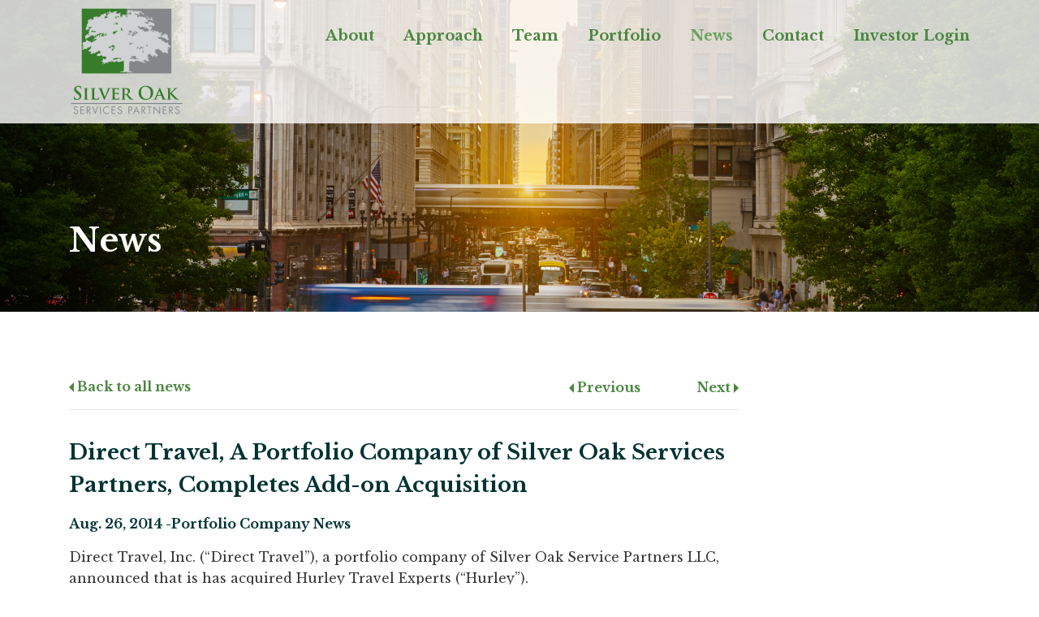

--- FILE ---
content_type: text/html; charset=utf-8
request_url: https://www.silveroaksp.com/news-article/-direct-travel-a-portfolio-company-of-silver-oak-services-partners-completes-add-on-acquisition
body_size: 13389
content:
<!DOCTYPE html>
<html lang="en">
<head>
            
    <meta charset="utf-8">
    <meta name="viewport" content="width=device-width, initial-scale=1, shrink-to-fit=no">
    <meta name="description" content="Silver Oak">
    <meta name="google-site-verification" content="kspvYekxkxYpP2b33djtAMQK0-hnfIVwOZXxZRWqSKk" />
    <link rel="apple-touch-icon" sizes="180x180" href='/images/favicon/apple-touch-icon.png'>
    <link rel="icon" type="image/png" sizes="32x32" href='/images/favicon/favicon-32x32.png'>
    <link rel="icon" type="image/png" sizes="16x16" href='/images/favicon/favicon-16x16.png'>
    <link rel="manifest" href='/images/favicon/site.webmanifest'>


    <link rel="stylesheet" type="text/css" href="https://fonts.googleapis.com/css2?family=Cormorant:ital,wght@0,400;0,500;0,700;1,400&family=Libre+Baskerville:ital,wght@0,400;0,700;1,400&display=swap">
    <link rel="stylesheet" type="text/css" href="https://stackpath.bootstrapcdn.com/bootstrap/4.5.2/css/bootstrap.min.css">
    <link rel="stylesheet" href="https://cdn.jsdelivr.net/npm/bootstrap-icons@1.3.0/font/bootstrap-icons.css">
    <link rel="stylesheet" type="text/css" href='/css/style.css?v=21' />
            <link rel="canonical" href='/news-article/-direct-travel-a-portfolio-company-of-silver-oak-services-partners-completes-add-on-acquisition' />
            <link rel="alternate" href='/news-article/-direct-travel-a-portfolio-company-of-silver-oak-services-partners-completes-add-on-acquisition' hreflang="en-US" />
    <title>Silver Oak | August 26 2014</title>
    
        <meta name="description" content='Silver Oak,  Direct Travel, A Portfolio Company of Silver Oak Services Partners, Completes Add-on Acquisition, August 26 2014' />
</head>
<body>

    <wrapper class="d-flex flex-column" id='news'>
        <!-- Navbar -->
        

    <nav class="navbar navbar-expand-lg fixed-top flex-column trans">
        <div class="container">
            <a class="navbar-brand mx-lg-0" href="/"><img src='/images/silver_oak_logo.png' class="img-fluid" alt="Silver Oak"></a>
            <button class="navbar-toggler" type="button" data-toggle="collapse" data-target="#myNavbar" aria-controls="myNavbar" aria-expanded="false" aria-label="Toggle navigation">
                <i class="fas fa-bars"></i>
            </button>
            <div class="collapse navbar-collapse" id="myNavbar">
                <div class="navbar-nav ml-auto">
                    <a class='nav-item nav-link ml-lg-0 ' href='/about'>About</a>
                    <a class='nav-item nav-link ' href='/approach'>Approach</a>
                    <a class='nav-item nav-link ' href='/team'>Team</a>
                    <a class='nav-item nav-link ' href='/portfolio'>Portfolio</a>
                    <a class='nav-item nav-link active' href='/news'>News</a>
                    <a class='nav-item nav-link ' href='/contact'>Contact</a>
                        <a class='nav-item nav-link mr-lg-0' href='https://silveroaksp.altareturn.com' target="_blank">Investor Login</a>
                </div>
            </div>
        </div>
    </nav>
        <header style="background: url('/images/pageHeader/SOSPNewsFinalGettyImage.jpg') center no-repeat; background-size: cover;">
            <div class="container">
                <div class="row">
                    <div class="col-12">
                        <div class="content d-flex flex-column justify-content-end">
                            <h1>News</h1>

                        </div>
                    </div>
                </div>
            </div>
        </header>

        

    <section class="approach teams news">
        <div class="container">
            <div class="row">
                <div class="col-lg-9">
                    <div class="news-articles">
                        <div class="new-top-nav">
                            <div class="back-to-news">
                                <a href='/news'><img src='/images/news-arw-back.png' alt="Back"> Back to all news </a>
                            </div>
                            <div class="previous-nxt-news">
                                <ul>
                                    <li class="lft">
                                        <a href='/news-article/silver-oak-services-partners-leads-recapitalization-of-vasa-fitness'><img src='/images/news-arw-back.png' alt="Previous"> Previous</a>
                                    </li>
                                    <li class="rght">
                                        <a href='/news-article/silver-oak-services-partners-leads-recapitalization-of-construction-labor-contractors'>Next <img src='/images/news-arw.png' alt="Next"> </a>
                                    </li>
                                </ul>
                            </div>
                        </div>
                        <hr>
                        <h3 class="news-title details"> Direct Travel, A Portfolio Company of Silver Oak Services Partners, Completes Add-on Acquisition</h3>
                        <span class="ddmmyy">Aug. 26, 2014 -Portfolio Company News</span>
                        <p>Direct Travel, Inc. (&ldquo;Direct Travel&rdquo;), a portfolio company of Silver Oak Service Partners LLC, announced that is has acquired Hurley Travel Experts (&ldquo;Hurley&rdquo;).</p>

<p>Founded in 1993 by Pamela Hurley-Moser, Hurley Travel Experts is a Portland, Maine based Travel Management Company with adjunct offices in Naples, Florida. Hurley Travel Experts has a volume in excess of $60 million and specializes in business travel, corporate meetings, incentive and group travel, as well as leisure travel services. One of the nation&rsquo;s fastest growing, woman-owned Travel Management Companies in the U.S., Hurley Travel Experts was named one of the Best Places to Work in Maine (2011 &amp; 2012) by the Best Companies Group.</p>

<p>Pamela Hurley-Moser, President and CEO notes, &ldquo;We share the same personalized, approach to the business. We&rsquo;re both privately owned companies that believe in an individual hands-on philosophy. Our dedication is to our clients, and I strongly believe this is a key compatibility.&rdquo; She goes on to add, &ldquo;Direct Travel is a clear leader in the market due to its deep industry experience, customer-focused service platform and implementation of emerging technologies. For our clients, becoming part of Direct Travel reinforces our unrelenting commitment to quality, service and value that has characterized our agency and people for over 20 years. As we move forward together, we will remain faithful to our core values: respect, integrity and service excellence.&rdquo;</p>

<p>&ldquo;This acquisition is yet another exciting step forward for Direct Travel,&rdquo; said Ed Adams, CEO of Direct Travel. &ldquo;It demonstrates our sheer determination to drive our expansion efforts through strong, strategic acquisitions.&rdquo; Sam DeFranco, Regional President of Direct Travel, affirms this perspective, noting, &ldquo;This partnership significantly strengthens our presence in the New England corridor, as Hurley Travel Experts brings to the table strong historical growth, and will broaden our scope considerably in this key market, complementing our overall mission to focus on the middle market customer.&rdquo;</p>

<p>Overview of Direct Travel</p>

<p>Direct Travel is a leading provider of outsourced corporate travel management. The Company helps clients achieve lower corporate travel spend via management of travel policy, efficient booking, and identifying cost saving opportunities with suppliers while providing employees with a better travel experience.</p>

<p>Direct Travel employs over 375 travel professionals nationwide with 15 locations in Paramus, NJ; New York, NY; Baltimore, MD; Scranton, PA; Nashville, TN; Columbia, TN; Minneapolis, MN; Chicago, IL; Milwaukee, WI; San Francisco, CA; San Jose, CA; Denver, CO; Portland, ME; Naples, FL; and Greenville, SC.&nbsp; Direct Travel is ranked among the top US corporate travel management firms.</p>

<p>Silver Oak and management continue to build the Direct Travel platform into a premier provider of corporate travel management services across the United States. The company has completed six acquisitions since its partnership with Silver Oak and continues to pursue add-on acquisitions of complementary businesses in attractive geographies.</p>

<p>Please contact Ed Adams of Direct Travel or Dan Gill or Andrew Gustafson of Silver Oak for additional information.</p>

<p>Silver Oak invests in business, consumer and healthcare services companies in the lower middle market, typically with EBITDA of $3 million to $20 million.</p>
                    </div>
                </div>
            </div>
        </div>
    </section>

        
    <!-- Mailing List Modal -->
        <div class="modal fade" id="mailingListModal" tabindex="-1">
            <div class="modal-dialog">
                <div class="modal-content">
                    <div class="modal-header">
                        <h5 class="modal-title">Sign up for updates!</h5>
                        <button type="button" class="close" data-dismiss="modal" aria-label="Close">
                        <span aria-hidden="true">&times;</span>
                        </button>
                    </div>
                    <div class="modal-body">
                        <!-- Begin Constant Contact Inline Form Code -->
                        <div class="ctct-inline-form" data-form-id="6bd1b9c1-801f-44ab-8ca3-74ca47227b60"></div>
                        <!-- End Constant Contact Inline Form Code -->
                    </div>
                </div>
            </div>
        </div>
    <footer class="mt-auto">
        <div class="container">
            <div class="row">
                <div class="col-lg-4">
                    
                    <p class="f18">1560 Sherman Avenue, <br> Suite 1200 <br> Evanston, Illinois 60201</p>
                </div>

                <div class="col-lg-4">
                    <div class="d-flex flex-row justify-content-lg-around h-100 pb-lg-1">
                        <nav class="nav flex-column">
                            <a href='/about' class="nav-item f18">About</a>
                            <a href='/approach' class="nav-item f18 my-auto">Approach</a>
                            <a href='/team' class="nav-item f18">Team</a>
                        </nav>
                        <nav class="nav flex-column">
                            <a href='/portfolio' class="nav-item f18">Portfolio</a>
                            <a href='/news' class="nav-item f18 my-auto">News</a>
                            <a href='/contact' class="nav-item f18">Contact</a>
                        </nav>
                    </div>
                </div>

                <div class="col-lg-4">
                    <ul class="list-unstyled text-lg-right mb-0">
                        
                            <li class="f18"><a href="/images/home/SilverOakFactSheet.pdf" target="_blank">Download Fact Sheet</a></li>
                        <li class="f18"><a href="javascript:void(0)" data-toggle="modal" data-target="#mailingListModal">Sign up for our mailing list</a></li>
                            <li class="f18"><a href="https://www.linkedin.com/company/silver-oak-services-partners-llc/" target="_blank"><i class="fab fa-linkedin"></i></a></li>
                    </ul>
                </div>

                <div class="col-12">
                    <hr>
                </div>

                <div class="col-xl-9">
                    <p class="f16">
                        © 2025 Copyright Silver Oak Services Partners All Rights Reserved | <a href='/terms-of-use'>Terms of Use & Privacy Policies</a>
                    </p>
                </div>

                <div class="col-xl-3">
                    <div class="d-flex flex-column">
                        <a href="https://cleverdesign.com" target="_blank" class="cleverdesign ml-xl-auto">Site by CleverDesign</a>
                    </div>
                </div>
            </div>
        </div>
    </footer>

    </wrapper>
    <!-- Bootstrap core JavaScript Placed at the end of the document so the pages load faster -->
    <script type="text/javascript" src="https://code.jquery.com/jquery-3.3.1.min.js"></script>
    <script type="text/javascript" src="https://cdn.jsdelivr.net/npm/popper.js@1.16.1/dist/umd/popper.min.js"></script>
    <script type="text/javascript" src="https://stackpath.bootstrapcdn.com/bootstrap/4.5.2/js/bootstrap.min.js"></script>
    <script src="https://kit.fontawesome.com/77ad13de6a.js" crossorigin="anonymous"></script>
        <script type="text/javascript" src='/js/count.js'></script>
            <script src='/js/bootstrap-multiselect.min.js'></script>
    <script type="text/javascript" src='/js/script.js?v=21'></script>
    <script type="text/javascript">
         function imgError(image) {
            image.onerror = "";
             image.src = '/' + "content/images/noimage.png";
            return true;
        }
    </script>
    
    <script> var _ctct_m = "3ede3980e7ced125238396cc66816be2"; </script>
    <script id="signupScript" src="//static.ctctcdn.com/js/signup-form-widget/current/signup-form-widget.min.js" async defer></script>
</body>
</html>


--- FILE ---
content_type: text/html; charset=utf-8
request_url: https://www.google.com/recaptcha/api2/anchor?ar=1&k=6LfHrSkUAAAAAPnKk5cT6JuKlKPzbwyTYuO8--Vr&co=aHR0cHM6Ly93d3cuc2lsdmVyb2Frc3AuY29tOjQ0Mw..&hl=en&v=TkacYOdEJbdB_JjX802TMer9&size=invisible&anchor-ms=20000&execute-ms=15000&cb=67wdjpxulvmi
body_size: 46466
content:
<!DOCTYPE HTML><html dir="ltr" lang="en"><head><meta http-equiv="Content-Type" content="text/html; charset=UTF-8">
<meta http-equiv="X-UA-Compatible" content="IE=edge">
<title>reCAPTCHA</title>
<style type="text/css">
/* cyrillic-ext */
@font-face {
  font-family: 'Roboto';
  font-style: normal;
  font-weight: 400;
  src: url(//fonts.gstatic.com/s/roboto/v18/KFOmCnqEu92Fr1Mu72xKKTU1Kvnz.woff2) format('woff2');
  unicode-range: U+0460-052F, U+1C80-1C8A, U+20B4, U+2DE0-2DFF, U+A640-A69F, U+FE2E-FE2F;
}
/* cyrillic */
@font-face {
  font-family: 'Roboto';
  font-style: normal;
  font-weight: 400;
  src: url(//fonts.gstatic.com/s/roboto/v18/KFOmCnqEu92Fr1Mu5mxKKTU1Kvnz.woff2) format('woff2');
  unicode-range: U+0301, U+0400-045F, U+0490-0491, U+04B0-04B1, U+2116;
}
/* greek-ext */
@font-face {
  font-family: 'Roboto';
  font-style: normal;
  font-weight: 400;
  src: url(//fonts.gstatic.com/s/roboto/v18/KFOmCnqEu92Fr1Mu7mxKKTU1Kvnz.woff2) format('woff2');
  unicode-range: U+1F00-1FFF;
}
/* greek */
@font-face {
  font-family: 'Roboto';
  font-style: normal;
  font-weight: 400;
  src: url(//fonts.gstatic.com/s/roboto/v18/KFOmCnqEu92Fr1Mu4WxKKTU1Kvnz.woff2) format('woff2');
  unicode-range: U+0370-0377, U+037A-037F, U+0384-038A, U+038C, U+038E-03A1, U+03A3-03FF;
}
/* vietnamese */
@font-face {
  font-family: 'Roboto';
  font-style: normal;
  font-weight: 400;
  src: url(//fonts.gstatic.com/s/roboto/v18/KFOmCnqEu92Fr1Mu7WxKKTU1Kvnz.woff2) format('woff2');
  unicode-range: U+0102-0103, U+0110-0111, U+0128-0129, U+0168-0169, U+01A0-01A1, U+01AF-01B0, U+0300-0301, U+0303-0304, U+0308-0309, U+0323, U+0329, U+1EA0-1EF9, U+20AB;
}
/* latin-ext */
@font-face {
  font-family: 'Roboto';
  font-style: normal;
  font-weight: 400;
  src: url(//fonts.gstatic.com/s/roboto/v18/KFOmCnqEu92Fr1Mu7GxKKTU1Kvnz.woff2) format('woff2');
  unicode-range: U+0100-02BA, U+02BD-02C5, U+02C7-02CC, U+02CE-02D7, U+02DD-02FF, U+0304, U+0308, U+0329, U+1D00-1DBF, U+1E00-1E9F, U+1EF2-1EFF, U+2020, U+20A0-20AB, U+20AD-20C0, U+2113, U+2C60-2C7F, U+A720-A7FF;
}
/* latin */
@font-face {
  font-family: 'Roboto';
  font-style: normal;
  font-weight: 400;
  src: url(//fonts.gstatic.com/s/roboto/v18/KFOmCnqEu92Fr1Mu4mxKKTU1Kg.woff2) format('woff2');
  unicode-range: U+0000-00FF, U+0131, U+0152-0153, U+02BB-02BC, U+02C6, U+02DA, U+02DC, U+0304, U+0308, U+0329, U+2000-206F, U+20AC, U+2122, U+2191, U+2193, U+2212, U+2215, U+FEFF, U+FFFD;
}
/* cyrillic-ext */
@font-face {
  font-family: 'Roboto';
  font-style: normal;
  font-weight: 500;
  src: url(//fonts.gstatic.com/s/roboto/v18/KFOlCnqEu92Fr1MmEU9fCRc4AMP6lbBP.woff2) format('woff2');
  unicode-range: U+0460-052F, U+1C80-1C8A, U+20B4, U+2DE0-2DFF, U+A640-A69F, U+FE2E-FE2F;
}
/* cyrillic */
@font-face {
  font-family: 'Roboto';
  font-style: normal;
  font-weight: 500;
  src: url(//fonts.gstatic.com/s/roboto/v18/KFOlCnqEu92Fr1MmEU9fABc4AMP6lbBP.woff2) format('woff2');
  unicode-range: U+0301, U+0400-045F, U+0490-0491, U+04B0-04B1, U+2116;
}
/* greek-ext */
@font-face {
  font-family: 'Roboto';
  font-style: normal;
  font-weight: 500;
  src: url(//fonts.gstatic.com/s/roboto/v18/KFOlCnqEu92Fr1MmEU9fCBc4AMP6lbBP.woff2) format('woff2');
  unicode-range: U+1F00-1FFF;
}
/* greek */
@font-face {
  font-family: 'Roboto';
  font-style: normal;
  font-weight: 500;
  src: url(//fonts.gstatic.com/s/roboto/v18/KFOlCnqEu92Fr1MmEU9fBxc4AMP6lbBP.woff2) format('woff2');
  unicode-range: U+0370-0377, U+037A-037F, U+0384-038A, U+038C, U+038E-03A1, U+03A3-03FF;
}
/* vietnamese */
@font-face {
  font-family: 'Roboto';
  font-style: normal;
  font-weight: 500;
  src: url(//fonts.gstatic.com/s/roboto/v18/KFOlCnqEu92Fr1MmEU9fCxc4AMP6lbBP.woff2) format('woff2');
  unicode-range: U+0102-0103, U+0110-0111, U+0128-0129, U+0168-0169, U+01A0-01A1, U+01AF-01B0, U+0300-0301, U+0303-0304, U+0308-0309, U+0323, U+0329, U+1EA0-1EF9, U+20AB;
}
/* latin-ext */
@font-face {
  font-family: 'Roboto';
  font-style: normal;
  font-weight: 500;
  src: url(//fonts.gstatic.com/s/roboto/v18/KFOlCnqEu92Fr1MmEU9fChc4AMP6lbBP.woff2) format('woff2');
  unicode-range: U+0100-02BA, U+02BD-02C5, U+02C7-02CC, U+02CE-02D7, U+02DD-02FF, U+0304, U+0308, U+0329, U+1D00-1DBF, U+1E00-1E9F, U+1EF2-1EFF, U+2020, U+20A0-20AB, U+20AD-20C0, U+2113, U+2C60-2C7F, U+A720-A7FF;
}
/* latin */
@font-face {
  font-family: 'Roboto';
  font-style: normal;
  font-weight: 500;
  src: url(//fonts.gstatic.com/s/roboto/v18/KFOlCnqEu92Fr1MmEU9fBBc4AMP6lQ.woff2) format('woff2');
  unicode-range: U+0000-00FF, U+0131, U+0152-0153, U+02BB-02BC, U+02C6, U+02DA, U+02DC, U+0304, U+0308, U+0329, U+2000-206F, U+20AC, U+2122, U+2191, U+2193, U+2212, U+2215, U+FEFF, U+FFFD;
}
/* cyrillic-ext */
@font-face {
  font-family: 'Roboto';
  font-style: normal;
  font-weight: 900;
  src: url(//fonts.gstatic.com/s/roboto/v18/KFOlCnqEu92Fr1MmYUtfCRc4AMP6lbBP.woff2) format('woff2');
  unicode-range: U+0460-052F, U+1C80-1C8A, U+20B4, U+2DE0-2DFF, U+A640-A69F, U+FE2E-FE2F;
}
/* cyrillic */
@font-face {
  font-family: 'Roboto';
  font-style: normal;
  font-weight: 900;
  src: url(//fonts.gstatic.com/s/roboto/v18/KFOlCnqEu92Fr1MmYUtfABc4AMP6lbBP.woff2) format('woff2');
  unicode-range: U+0301, U+0400-045F, U+0490-0491, U+04B0-04B1, U+2116;
}
/* greek-ext */
@font-face {
  font-family: 'Roboto';
  font-style: normal;
  font-weight: 900;
  src: url(//fonts.gstatic.com/s/roboto/v18/KFOlCnqEu92Fr1MmYUtfCBc4AMP6lbBP.woff2) format('woff2');
  unicode-range: U+1F00-1FFF;
}
/* greek */
@font-face {
  font-family: 'Roboto';
  font-style: normal;
  font-weight: 900;
  src: url(//fonts.gstatic.com/s/roboto/v18/KFOlCnqEu92Fr1MmYUtfBxc4AMP6lbBP.woff2) format('woff2');
  unicode-range: U+0370-0377, U+037A-037F, U+0384-038A, U+038C, U+038E-03A1, U+03A3-03FF;
}
/* vietnamese */
@font-face {
  font-family: 'Roboto';
  font-style: normal;
  font-weight: 900;
  src: url(//fonts.gstatic.com/s/roboto/v18/KFOlCnqEu92Fr1MmYUtfCxc4AMP6lbBP.woff2) format('woff2');
  unicode-range: U+0102-0103, U+0110-0111, U+0128-0129, U+0168-0169, U+01A0-01A1, U+01AF-01B0, U+0300-0301, U+0303-0304, U+0308-0309, U+0323, U+0329, U+1EA0-1EF9, U+20AB;
}
/* latin-ext */
@font-face {
  font-family: 'Roboto';
  font-style: normal;
  font-weight: 900;
  src: url(//fonts.gstatic.com/s/roboto/v18/KFOlCnqEu92Fr1MmYUtfChc4AMP6lbBP.woff2) format('woff2');
  unicode-range: U+0100-02BA, U+02BD-02C5, U+02C7-02CC, U+02CE-02D7, U+02DD-02FF, U+0304, U+0308, U+0329, U+1D00-1DBF, U+1E00-1E9F, U+1EF2-1EFF, U+2020, U+20A0-20AB, U+20AD-20C0, U+2113, U+2C60-2C7F, U+A720-A7FF;
}
/* latin */
@font-face {
  font-family: 'Roboto';
  font-style: normal;
  font-weight: 900;
  src: url(//fonts.gstatic.com/s/roboto/v18/KFOlCnqEu92Fr1MmYUtfBBc4AMP6lQ.woff2) format('woff2');
  unicode-range: U+0000-00FF, U+0131, U+0152-0153, U+02BB-02BC, U+02C6, U+02DA, U+02DC, U+0304, U+0308, U+0329, U+2000-206F, U+20AC, U+2122, U+2191, U+2193, U+2212, U+2215, U+FEFF, U+FFFD;
}

</style>
<link rel="stylesheet" type="text/css" href="https://www.gstatic.com/recaptcha/releases/TkacYOdEJbdB_JjX802TMer9/styles__ltr.css">
<script nonce="J1w9mHVfUO1CDLVD5dPeIw" type="text/javascript">window['__recaptcha_api'] = 'https://www.google.com/recaptcha/api2/';</script>
<script type="text/javascript" src="https://www.gstatic.com/recaptcha/releases/TkacYOdEJbdB_JjX802TMer9/recaptcha__en.js" nonce="J1w9mHVfUO1CDLVD5dPeIw">
      
    </script></head>
<body><div id="rc-anchor-alert" class="rc-anchor-alert"></div>
<input type="hidden" id="recaptcha-token" value="[base64]">
<script type="text/javascript" nonce="J1w9mHVfUO1CDLVD5dPeIw">
      recaptcha.anchor.Main.init("[\x22ainput\x22,[\x22bgdata\x22,\x22\x22,\[base64]/[base64]/[base64]/[base64]/ODU6NzksKFIuUF89RixSKSksUi51KSksUi5TKS5wdXNoKFtQZyx0LFg/[base64]/[base64]/[base64]/[base64]/bmV3IE5bd10oUFswXSk6Vz09Mj9uZXcgTlt3XShQWzBdLFBbMV0pOlc9PTM/bmV3IE5bd10oUFswXSxQWzFdLFBbMl0pOlc9PTQ/[base64]/[base64]/[base64]/[base64]/[base64]/[base64]\\u003d\\u003d\x22,\[base64]\x22,\x22JMKcWhbDh8OEwoNTw6oDEsOZCRzDghPCqiAyw60uw67Du8Kcw7LCi2IRGHBuUMOHCsO/K8OSw57DhSlGwovCmMO/VA8jdcODQMOYwpbDmMO4LBfDo8KYw4Qww68+WyjDlsKOfQ/CmUZQw47Cu8K+bcKpwp3Cp18Qw7jDn8KGCsOjPMOYwpAmEHnCkzMPd0hjwrTCrSQiIMKAw4LCvgLDkMOXwpcODw3ChVvCm8O3wqlaElRWwrMgQVnCjA/CvsOrUzsQwqzDoAgtZ08YeWcWWxzDkj99w5E+w55dIcKhw4ZofMOPXMK9woRow7o3cwZcw7zDvnlaw5V5IcO5w4UywqDDjU7CswsEZ8O+w7xcwqJBZcKTwr/Dmw/[base64]/w4HChnxPw6rCqcOVQTJpUgDDkjPCmxIJZxJIw4BwwqckDsOLw63CpcKzSFgqwptYbATCicOKwooiwr92wr7Ch27CosKLJQDCpwhYS8OsbjrDmycnZMKtw7FZMGBoYsObw75CBcKCJcOtPGpCAl/Cm8OlbcO8fE3Co8OnNSjCnSXChygKw57DpnkDb8Onwp3DrUYRHj0Qw43Ds8O6QTEsNcOyEMK2w47CmV/DoMOrE8Obw5dXw63CqcKCw6nDt2DDmVDDg8OCw5rCrXTCkXTCpsKhw4Igw6hrwpdSWysTw7nDkcKIw5Aqwr7Dq8KmQsOlwqZ2HsOUw7AJIXDChG1iw7lPw6s9w5oBwq/CusO5AmnCtWnDgwPCtTPDj8K/wpLCm8OhbsOIdcOndk5tw6NWw4bCh1LDtsOZBMOHw51Ow4PDuAJxOTfDoCvCvAdWwrDDjxMqHzrDi8KeThxDw5JJR8K4IGvCvgBkN8OPw5tBw5bDtcK7Qg/DmcKawqhpAsOIaE7DsS0cwoBVw751FWUOwp7DgMOzw7Q+HGtYOiHCh8KyFMOsacOVw5NGCg8Awooyw5jCskcHw4LDlcKUEsOLAcKsOMKvU17Cm0FEcVnDjsKOwrVGMsOvw7TDmMOld2/[base64]/DlsOYw4JJNHfDq8OZQT7DkMKww5Ynw51Fw5RxLEvDnMO1KMKdBMK0VHFawq/DqV1IKT7Cp35LBMKOVBxfwo7CrMOrHmXClsKzEsKtw6vCncOqE8OZwooQwoXDhcKNM8OEw5fCtMOPXMKDCnbCqxXCgTwFU8KTw5HDgMOlw6dMwoJHAsK6w65LAm/Dog5IH8OAAcOCVSMBw6UtRcOaasKLwrzDgsKzwrFPRAXDo8OZwpLCigrDvh/Dt8O3PsKZwqPDin7CkWLDqjXCrnA5wq0US8O/w5/Cp8Ozw582wqXDmcO4S0hewrt4V8OCIjsdwqB7wrrCvGIDUA7CjifCn8OLw6RZZ8OXwpwsw4w0w4bDn8KIP11XwqnCln0Sb8KEJsKldMOVwqbCh0gmSMKiwrzCkMODHkNWwpjDqsOMwrVlacOsw6XCsmYRRUvCuDTDhcO/[base64]/Co8KQaVXCsMOVw73Dmh93JXIRw797DT3CgVI8wqLDh8KdwqPDqizChsOsQVfCj3HCtVlJFC4Dw54jacOYBsKqw6LDignDsk3DnXNtXEA0woMWHcKYwq9Bw6cHaHd7GcO7V3jCkcOjc1wAwovDsEPClF7DgC/ClUYgZm0Cw6Jqw7TDoHvCgl/[base64]/KQNscxPDjFrCjmjDmHI6wqsNw4TDjMO7bmsMw6XDpsOtw5kWUQbDg8KUXMOGUsO3E8KfwrNnLFMhwo1Bw4/DnhrDt8KFXcKiw53DnsKuw7zDuAgiSkdyw4hdfsONw6szeCzDugfDsMOdw5nDpcKbw6/CscKhO1XDh8KkwpvCuGrCpcOOLHfCocOAwo3DrlHCiT4Fwo8Bw6rDr8OSXFgcMV/CssOswqfDncKcV8O/S8OXEcK0Z8KrE8OBcSTCiRZ+EcKGwpnDjsKkwoPCnXwzGMK/wrHDocOzZmsEwofCnsKkemPDoH45cj/CojcnccOcdjPDsFAvUnzCoMKIWizDqGg+wrdTNMOZYcK4wojDscO+wrlZwovCtBXCucKGwrXCuU4rw7bDocOYwpYdwrZkHcOPw4M8AcOcalwwwpHCn8KFw6lhwrRBwpHCu8KoR8K6NMOrJ8KnBMKFw7w8KRXDmG3DocORwo0kf8K7YMKtIX/Du8Kew40rwpHCjQnDpnrCjMKGw4lMw5EKXsK0wr7DjcO/L8KAa8KzwobCimsnw55FDgRgwqVowrM0w6xuezxYw6vClTI2JcKvwo9Mw4zDqSnCiRVne3XDulXCt8O6w6NBwqnCuUvDucOTwqTDksOLYC8Fwp3Ch8O/DMOcw5/Cg0zCtWvDi8OOw4zDtsOOa1fDvl/DhkrDusKaQcOHQmwbYlMIw5TCujN3wrrDgcO/Y8Ozw6TDk2Rkw4F5XsOkwpsYEG9sDSPDuGLCtUcwccO/wqwnfsOew5FzUybCuzAQw7DDpsOVLsODWsK/E8OBwqDCgMK9w51GwqdeQ8KhK3/Do3A3wqDCpwnCsSgIw71aF8OvwoA/wrfDm8O/w71uGiFVwrfCosOsMFDClcKwHMKBwq1hwoEkFcKbRsOiDMKSw7ELWcOmE2nCr3McZ2krw4LDln8NwrzDpsK1bMKTQMOWwpvDuMOkHzfDksO9IEUuw7nClMOWM8K7D1rDosKzfwHCj8Kewpxjw6JwwoXDjsKXeFNnNsOqWkDCtE9dKcKZDDrCssKXw6ZMfijCjG/[base64]/DlVHDlzHCisKIw4g+HnrDqMKeNsOlwrwuZ33DvMKoM8KDw5vCj8OUXcKdEDsnZ8O/ACknwprCuMKPM8Otw4EeJsKWIGorUAUOw71wXcK3wqbClnjCjjbDrW8gwqPCncOLw5DCoMOoaMKEQyMMwr8/w4ExZ8KMw5lLIihMw5F8ZXYNDcOWwo7CiMOvecKNwqrDrRDDhgPCvybCgDhOV8OZw5wIwpxVw5gewrRmwoXCsiPDkHJyPgl1E2vDkcONQMKRb03CpMOww7AoFVoILsOjw4gbC2Uvw6IDB8Kwwp87VRfCtE/CncKGw4hubcKFLsOhwqDCt8KkwoEmDsKfecOETcK6wqA2csOaRgcNMMKUCRzDhcOEw4pBV8OPJCPDgcKtwrbDrMKlwpdNUGtULTgJwpvCvVc1w5pEZy7CuAXCmcKQacOfw6TDqShuTmrCpHXDqX/Dj8OKS8Kpw6LDuGfDqzDDvcOZZ280bMO+NcK4aicPChhZwpHCoHFuw6XCuMKQwrU7w7vCpsKAw4UXE3UhJ8OWw6rDghNnRcOXbhoZClw2w5EWIsKjwqDDlhVZJWNOCsKkwo0mwp46wq/[base64]/[base64]/DhsKjw6XCm8KKR8KyWmlfZMKbD3HDjDjDscK/M8O6wrPDvsO6IR0fwofDjMOtwoADw7fCqTXDvsOZw6HCrcOCw7bCk8OQw7lpAzlfYSPDn2R1w68ywo8GOlx8YmLDmMOYw7jCgVHCiMOlPzXCk0TCi8KSLcOVN0PCjsOdF8K2wqFbHGZ8HcK3wqxyw6LCiiR2wqbDssK0NsKWw7caw4IfNMO1AR/CicKUHsKIJABZwp7CicORFMK6wrYJw5pufjZpw67Dug8kNsKbDsOxbkkYw74Ww7jCtcK5PcO7w68YJcKvCsKfQCRXwqbCgcKCJMKAEMOOdsOyTcO0QsKtB3AvJ8KCwoEhw6/Cm8OIwrtBfQTCoMOQwpjCoTlVSyA2wqjDgH0Xw4HDpTPCrsKtwr9DeynCvsKeBTjDpMO/eWLCiy/CuQx0f8KJw4HDtsK3wqUKLMKodcKAwol/w5TCqGt8RcO1DMK+TAFsw4jDpUwXwpMlDsODAcOaMRLDh1wzTsOMwpXCiGnClsODc8KJf3k2XmU0w4sGCD7Dsjg9w5DDhD/DgXllSDbCnSDCmcOlw45vwobDiMO8J8KVTQQaY8OxwoRuMWHDu8KeP8KQwqHCoxBRC8O6wq8Qf8K6wqYrbAEuwqxtwq3CsxUBbcKxw5zDncO6LcKLwq9hwoJiw79/w6FnDCIIwoHDsMOwTDDCmCgdEsOdBMOqPMKIwqkPACbDv8KWw5rCuMK7w7bDphnCsijDnD3DkUfCmzXCucO5wqDDqUbCuG9uaMKVwqPCgibCqmHDnX08w6A5wpTDisKzw4XDjRYtZ8Osw5/DuMKFX8KIwp7DsMKkwpTCkhhLwpN7w7VTwqRUwo/CiW5ow5ZwWG3DhsODPwvDq3zDg8OUB8KWw6Nnw7FBEcOmwq/DrMOSTXrCjCMSMArDkD56wp8jw5zDvnsmHFDCgUUfIsO6T25Nw6FXDBJrwr7DqsKON0low6daw5pXw44sZMK0b8O8w4TDncKqwo/CocK5w5FCwprChiVqwrrDlgHCgMKJYTvCmXHCtsOpAsOvAwEhw4kGw6hPJ0vCpwFnw4I8w59sQFcMdMKnKcOOTcKAO8Owwr9gw4rCi8K5KFrChX4fwqouVMKqw6jDnQNWc3HCoQLDhnIzw6/Cmw9xd8OXOmXDnzDCiytNTDfDv8O4w49YbMKVJMKswolfwpFRwpMiLk9xw6HDpsKhwqnCiUZuwpjDkW0mNhFWe8OIwpfChj/CqxMQwrHDrgcnG0MCJcODD23CoMKSwobCmcKreFrDohhCFsOTwq8HXmjCn8KvwplxDFEwfsOXwpvDnQ7DicOQwqEWUQjCm0h8w5tPw75iJMOuJjvDt13DvMOZwphkw5lTIk/DhMKuPzPDt8OAw5zDj8KQZys+BsKswojClUIodBE0wq4VHnXDnXHChwUHU8O4wqEiw7rCqHvDklrCpSLDpkrClHfDlMK+WcKJfiMQw4UeFy98w70ow648DMKPMTwXbloiNTUSwoDCqmrDkSfDhsO3w5cawoguw5/Dr8KBw7tSS8OrwoHDo8OCLSXCn3HDjMK0wqU5wqUAw5w3E2XCtGZjw6kLLUTCmcOfJ8OfVUnCtVAyEcOywrcFbH0kOMOaw4LCnQdswqrDv8ObwojDp8OFTFhQa8K+w7/Cp8KEZwnCtcOMw5HCqijCo8Ohwp/Cu8KMwrJXOCvCm8KEU8OaeDLDtcKpwqrDlTp3wqbClHcFwqDDsBl0wrjDo8KzwpZawqcDwr7DucOeXcOfw4zCqSJ3w6dpwpMjw4XCqsKBw61IwrF0DMOnZwfDtg7DkcKiw5k1w70Tw5kew7wpXT4HJcK5EMKlwrEnPB3DsT/[base64]/wq3CjsK6Um19aRbDk8KbS8K8wqrCtWHDkh7CpsOJwobCgQluLsKhw6bCkivCkkTCjsKTwrrCmcOfY0YoJl7DtkgwTQdeBcOJwpvCmVdjYWlHaSrDvsKUEcK0P8OTPMKWfMOrwo1KaSnDj8OsXmrDu8KLwps8E8O/wpR9wqnCqDRPwpjDtBYtFsOiWMOrUMOySGLCtSfDmSZmwq/DojHCg18uRFPDqMKpa8OnWj/DgGR0LsKCw4tXLiHCkSZWwpBuw6XCmMOQwqlmHmnCoSHDvgMnw4fCkTh5wq7CmElqwpzDjmJ7w6fDn3gvw6hUw7sEw78Gw7Naw6IkNMK0wpnDiXDClMKlE8KLOsKYwozDizkhUwkDb8Kcw5bCrsKKBMOMwpNlwpw5BVxKw4DCs2UFw5/CvSNGw6nCuURPwpsew7XDjBUPwrwrw5PDrMKrXnfCjwZvI8OfaMKMwqXCk8OxdyMoaMO9wqTCohLDjMKyw7XDqMO/dcKUNzQ8ZX8aw5zCimZlwoXDu8KswptCwoMqwr3CsAHDn8OPRMKBwq9xaDMaVcKuwodWwpvCs8Kiwqg3PMK/QsKiXTPCsMOVw6vDjAnDoMKbcsOWIcO8IRoUYRwww41Yw5dGwrTDoFrDs1ogAsO2NAXDg2tUQMK7w6nCil5/wqnClDtsRU7CuU7DmSx8w6NgF8KbRxlaw7IuJT9RwqbCkTLDlcOdw59WDMO+DMOCCcKsw4AgCcKuw7bDvMOWU8Krw4HCvsORPnjDgsKIw7gcBFjCsm/DrhknTMOnXEhiw77CtEHDjMO2K0PDkAZfw7ETwqPDvMKvw4LCnMOiVn/DsRXCqsOTw5bCkMO8PcO/w4hLw7bCksK5cxE+bzw4McKlwpPChmXDrFLCjjsSwol/wpvDjMO4FcOKKw/DtGYOb8O/wpHCuExsTE4jwovCk0x5w5kTYm3Dpj/DnVUEZ8Kiw7HDgcKPw4gcLnrCp8Okwq7CksOrDMOxZsOPLcK8w6vDqHfDpybDicObDMOEHBPCqTVKLMOQwpMTNcOjw68YGsKxw6Jhwp5KCcOrwq/DoMKzbjouwqbDpcKhAjHDgljCqMOFMxDDrAliH11Iw6HCrn3DnxvDuSgob2LDvnTCvGFXQBQLw7HDtsO8QV/Dm25TExxAXsOOwo7DkX9Lw5p4w7Ugw5MLwrHCr8KVGi/[base64]/[base64]/CrsKZPsOEOnjDq8OSw6A8McOCw7VPwoTDgC9Fw4LDoCXDu0HCm8Kuw6HCphB+IsKFw4hTezvCicKjF087w5Q1HsOPUGNHQsOlwpo1W8Kvwp/Dk1/CqcKTwpEpw61jGsOew4AHbXI9VUVew5A6IwjDnHUKw5bDp8KCb2wyZMK4CcK6HzFVwrLChXd6STdwHsKSw6rDuR4yw7Inw7p+P2fDgFHCv8K7KMKhwpfDjcOpw4TChsKBLkTClMK8Qy7CmMOowqlEwrrDk8KzwoB2X8OtwplFw6klwpjDtF0fw7A4asOtw5sAAsOiw6/CisODw5kowoTDr8OIX8K5w7RWwqPCsxAtJcO9w6Ayw6XCjlXDlGLDtxkswrJNTUfCjDDDiVoSwprDrsKSdSJew4tKJG3CmsOqwoDCtyHDoSXDiHfCt8O3wodow6Mew5/[base64]/CvMKpUcKcwrxxE15jPcKhH8OCw7MJwpptYcKdwpg7cidyw5pwRMKIwoEyw4HCsGs8RxXCqsK0w7DCkMO/BG7DmsOowpI9w6Erw7lVIsO7Y0pPJMODSMK1BMOHcRfCjHIzw6PCgFknw6JGwpomwqPClWQmD8O5wrrCinwnw5vDhmzCqsK+ClHDmMOnK2xsfH4xRsOSworDsyzDusOxwojDsCLDjMOSS3DDgSBIw75Ew7hTw5/CicKSwqpXHMKPZz/CpB3CnAzCoDLDj3Ilw6HDqMOVIw40wrBbSMOFw5MsecOXGFZlacKtNcOTTcKtwrvCjlnDt08KVcOcAzrCnMKawqDDnWNGwrRDHsKlGMOdwqTCnC1cw7XDs1BXw6/CqMKcwrXDosO7wpbDnVzDjDNkw5/[base64]/Dr8ONwq/DrsK6w7t6FcKIw7/ChX3DvMOkf2bCkS7CnsOYGTzCs8KmQXjCgMO7woA2EntCwq/DqEwIU8O2Z8OhwobCozvChMK5XsO0wpvDtSFCLVnCtD7DoMKLwpddw7jChMO1wo/DsjvDh8Ofw5HCtw11w7nCuxLDi8OTDRAYABjDi8OLXSTDtcKLwr4gw5XCoHUKw4hpw6/[base64]/[base64]/[base64]/DtMOScsOBw7DDr2rCnsKcw64KbXRIw6TDksOTwpk8w7fDv0jCggPDl1o7w4bCtcKZw7fDoMKMw7fCgQQJw7MtQMK+KULCkxPDiHMtwqsEJ30cJMKUwrVPAVk8P2PCiCHCg8KiJcKySWfDqBwiw4xiw4TCpk5Rw7IDZF3Co8K/wrBOw5fCisOIWmo2wqbDrMKOw7B9JMOWw5JBw7jDhMOqwrA8w55TwoHCj8OzaxLCkSPCucO8Z0xewod6M2rDq8KXHMKnw49zw7hCw6fCjcKww5ZPwrHCqsOCw7HCvE54SlTChcK/wp3DkWc6w7BMwr/Cqnl7wpTCglLDrsKfw6Agw7bDnsO9w6AVQMKVW8OZw5TDi8K1wo1JVWMqw7pzw4nCkT7CrRAKbzoncFDClMKHc8KVwqN5KcOrD8KAQRxzecOmACYYwpJOw7AyWsKpcsOQwqjCu3vClxEuAsK9wq/DqCUEfcKtDcOwf1ERw5nDoMO2RGzDgsKew68aXAbDhcKtw5sVU8KgTi7DgURQwq1ywobDrMOLXMOpwo/Cv8KqwrHCmlBvw4/[base64]/Dkz4DfF/CmzLCilEYbFLDvgYbwpHCqS4EBsOpLyFNdMKjwpvDl8Omw47Dm0UXZ8KfFMK4EcOxw7EWfsK1LsK5woTDlWTCj8O0wrFAwoXChS4FFFDDmcOWwptUR2QHw7hsw645YsKQw4XCk0YBw6Q/LDTCqcKrw7ZNwoDDr8KBWsO8XDhXBh1SaMOiwp/[base64]/CpwXDkMKaMzPClMKaw5vCh8KnK0ZyAHd8OsKmw7UCAgbCu3ZXw67DpBkLw6wBwpnCs8OiC8KmwpLDo8OwRl/[base64]/DlHbDhj3Dph3Cuidbwq3Dj8KTwpXCksO6wpwsZcOAXsOSacKxHVfCosKXFTlBwqzDvn5Fwo5AJB8uFWApw7bCrsOqwqDDsMKYwo5Mw6M4PmIhwoc7fh/[base64]/[base64]/Di1Jlw7FXB8OpwovCpcOnwrRQPMK5fi4/wrnDu8K3f8K7VMKuf8Kxwo4tw63CiGEIw5IuUiM+w5XCq8O8wofCgTVjccOGwrLDuMKzfcKSK8OORh8mw75XwobCs8K5w5PCu8OLI8OswpZOwqUUGMONwpvClApKRcOEOMOCwpJ8Jk/[base64]/[base64]/[base64]/w5bCoUA2wrEYMAQVw4nDlcKEw5bCtGHDg0wcfMKKf8OCwo3Dq8OswqFwNFNETh85SsOFcMKsP8KIM1vCrMKmdMK7bMKww4LDkxDCtjAsfEsFw7jDi8OlLRTCg8KCJm3CjsKdaF3ChgPDn3fDhDbCvcKqw7I7w6fCkkJhW0nDtsOob8KJwrBIS2HCisKDFzgGwp4lPDg/FVorw6rCmMOkwoRTwpvCgsOnA8OvX8KmMDXDucKJDsO7BMOPw5Z2YQ/Ci8K6R8OMGMKMw7FUMjEiw6jDuVctSsOdwq3DlsK2wpt/w7TCvi9uHx18LcKkEsKtw6QWw4xMbMKqX0xPwpjCnk/DlX/CuMKQwrHCi8KmwrIGw5pGPcOkw4PCscKLVnvCuRhPwqjDpHsBw7s9csOuT8KgCiAOwqVbV8OIwpXCvsKDG8OxfcKlwoUUY2XDicKGAMOfA8O2HE5xwoFkw6wPeMOVwr7CsMOMwqJ3LsKlSzNYw4M3w5bDl2XDssKxwoY6wpDDq8KJD8K/[base64]/CqjDDlkPCsEbCjFpAw4smWGkefsKPwojDjVHDtgIIw63CqmvDtMOCMcKawrFZwq/[base64]/Ck2/DjMKiKjbDqMK7GMOSfsO/[base64]/[base64]/ZkJqIlR0fMKBworDqmB/[base64]/[base64]/DjMOYwpLDqVnDjcOww75OdTZNw7zCn8Omw67Ckyk5Ij3CiVNuZcKHBMOKw5fDpsKtwoJzwoN0EsKeWzTClj/CsXTDmMK9YcKywqJDa8OJH8O5wpTCscK5AMOQXMKAw47CjXxqEMKEZR3CtmTDjSfCh2wywo4EBw/CosKEwrDCu8OuOcKcKsOmQsKqYcKhOlpZw5VfW2cPwrnCjcOJBjrDq8KVKMOqwrgpwqMMQMOZwqnDu8OnK8OQAxHDksKQGghOS0bCrlcRwq89wrfDtcKUXMKoQsKOwr5PwpcUHQ5uGw/DosOjw4XDmsKiWnBGC8OIAxsNw5tUMntkO8OkTMOUKx/CpiHCk3FnwqvDpkbDiwTCqH92w4NIbDMcL8KCU8K2Fg5jPH1/I8O6wpLDtW/DicKNw6TCiHfDucKewpVrGX/CosKiKsKdcnBqw7p9worDhsKXwo/[base64]/wrk2w5HDvcKfwpkKwpxPw4oPIcOjwr8WKcO/wpdPw6hoTsO0w4o2w4fCi3dbwovCpMKwTU3CnwJMDUPCgMOea8O0w73Ck8OVw5JNK0fCp8OPw6vCtsKyfcKxLl/CvSlLw7kxwojCicKXwp/Cm8KIVcKZw6twwqM/wofCrsOGVk9CQFN1wrV1wqAhwpzCu8Kkw73DqAXDrEjDlMKKTSvCm8KXT8O1Q8ODc8KCPXjDn8Ocw5EXwqLCq1c3MQXCk8Klw7oNd8OAS0/[base64]/CvFjCnsOgwp7DpcOdXUcbw7rCjkXCo8OMfXfDm8OzFsKkwpzCqBbCusO3MMOJEU/[base64]/DucKPd8KCw6VgTUDDg0kmfGLDhMO2w6DDhg3ChwXDsE3CvMKuSDF7eMK0Zxk/wp0fwrXCn8OgHcKTacO4LD4NwqDCo24WJcKpw5rCncOYBcKkw4/CmcOLSS4ZAMOVDMOUwqbCvHbDh8K8cGzCqsOJSCbCmMKbSzM4wpBuwo0bwrXDj3/DtsO4w5USeMO0FsOPFcKsTMOrccOBaMKgV8KEwqsbwocrwpoFwptJWMKTd0zCvsKaNXI1RwIQRsKQa8KgIcO3wrN7QGjCmk/CtF/[base64]/DpcOMG8OVwoLChMOcwpTDoMKcwo/[base64]/Co8KVXsOzwrDCr2bCjnLCuEF5w7PDkFPClcK2Q2RGasK6w5nDgjJ5YSzDkMOhEMK4wpfDlzbCoMOgNcOHXVRKV8OfRMO/ZzBsQcONKsOOwp/[base64]/wrjCtAU8w4TDjStLw7DCq8O1wpvCnGxMwrPClHDCvMKQfMKPwrfChWUewo1qfmXCucKBwpY5wqNsezRhwqrDvEV4wqJYwqXDrgYHLA5/[base64]/[base64]/DvcO2w6fCusKkw6VsJXNMwq/[base64]/U8OLw6sSwpI2WGQZbcKYVTDCicOjwqPCv8Kcwr3DpsOjCMOfasOQWMKSCcO2wpEHwqzClHXDrTp/ZSjCnsKIQxzDhAoZBWrCiGBYwoAwLcKJaGLCmzFMwpshwobCqj/DgsK8w61aw7Nyw5ZYUmnDgsKMwp5vY2plwoXChyzCrcOPFMOLTsKiwpfChjMnAC9rKWrCiHjCgSDDrGnCoWENRFE5McKAWB/ClE/Dk03DtMK+w7HDkcOVN8KIwq8QOMOmNsOmwp3Cm0PCsBNaNMOYwrgYCmBPXngLP8OfWG3DqMOLwoYmw5tUw6ZkJjPDpybCj8Ojw4vCqFgLwpPCh1xkw7PDmhrDij0qGhHDq8Kkw7DCmMKrwrgjw5nDrTHDkcOMw7zCnX/Cnj3ChsOMS1dDPsOIwrx5woHDhU9qw5NJw7FCNsOCw6YdVTzCosK4woY6wqUcfMKYGsKMwoZKwqU2w49fw6DCvjPDqMOpbUzDpx94w7/DnMOjw5xWEHjDpMKAw7h+wr52RTXCt1R3w4zCvSgAwqEUw7zCvDfDhsOuZVsJwq4mwoIWZMOMw7R1w5TDucKKKDEwV2YcRw4qFDbDuMO/OWNOw6vCl8ONw5TDr8OBw5Y1wrnCkMO/w4/[base64]/Z0jCj37Dug9WSG3DsSEuw6JywrI5LS9QWFbDqcOFwoxVZMOAHRxVCMK4dyZrw7MRw53DoFlcR0rDnl7DscKPIsO1wonClEVGX8OuwrpPWMKnC3fDlVoSYHYpJEPCnsO8w5rDvsKcwrHDpMOIQ8OEXVAdw4PCk3dNwpo7XMO7T2vChsKqwr/CmMOHw5LDlMO2MMKJI8Kqw5vChwfDv8KEw5NwelBiwqrCncORNsO5PsKUOMKfw6k8NG5LQkRoFkPCuCHCnEzCgcKnw6zCh2XDusOnXsKHW8OOLywdwpRPBnMcw5NOwr/CjsKlwpBVcQHDisOnwr7Dj2fDl8OBw7lHasO+w5heOcOYOjTDvA4ZwrRFdx/CpALCr1nClcKsPcOYOzTDucK8wrTDrkQFwpvDl8KCw4LCsMOUWMKoIUhTDMKuw59ZBSrClUDClHrDncK+CHsewqZOPjFhR8K8w4/Cv8KvSVLCqnE1ShRdH3HDuQ9UGGfCq07Dqg0kPnvDqMKHwoLDv8KGwoHCqEoWw6vCh8KnwpcoOMO/WMKHwpQ2w4pmw5LDr8OFwrkHLF5iYcKGVSVPw6N2woBKRSZTWAPCtW/ChcK0wrJ+PmsQwoTCj8Odw4QswqbCmsOCwoNHYcOAXVzDriUCXE7DhW/DsMODwqMSw7x4fzZNwrfCmh95d1BdbsOhw5zDjgzDoMKeA8ONJUlxPVDDl0TDqsOCw7TCgi/CqcKrGsKyw5suw6bDqMO0w4pcLcOVMMOOw4/CjhJCDTnDggDChlPDl8KVPMOTPjY9w5pOfUjCq8KLbMKVw4MWw7oXw79Fw6HDjcKnwqPCo1Q/NyzDi8O+w6bCtMOhwovDonNSw5Rtw7fDiVTCu8ODR8KbwpXDr8KAfsOeDmJ3UcKqwrfDlFDCk8OjTcKMw4tcwpIdwqDDgMONw5XDnD/[base64]/[base64]/Dj8KPZsObw5rDvW58S2XCvMOYcMKvwpDDmyfCkMOYwoHCtsOOWnJDdcK6wr8kwpnCvMOzw73DuC7DiMK1w605aMODwoVAMsKhw4hcC8KnAcK7w7R/NcK/GMOCwpHDs3g/w6hIwr4vwrAhP8O9w5Jsw50bw60bwrLCssOOw74GFHbDp8KKw4cLUcKzw4cYw7gGw4bCsCDCp05owqrDo8Kzw6BGw59MNcOaZcKUw6zCuSrDkEbDmnXDr8OrRcO5SsOeIcKGNMKfw5h/w6vDusO3w6TCmcKHwoLDvMKXEQYnw6gkd8OSHGrDvcKQSQrDokQlDMKJI8KSaMK+w5x7w4ZXw4dew7lYFV0EUwjCtXs1wqbDhMO5Z3HDn1/DisOawpE5woLDvk7CrMOWG8KSYTgnA8KSe8KNY2LDrj/[base64]/[base64]/[base64]/DrMK9RCHDpcK2w5DClyjDk8KwOWAyw5QYJcOUwo5kwovDmCPDohE/fcOtwqIIOcKLT37Crjxjw5fCpMObBcKjwrLCvHbDpsOrBhLCsD/DrcOXFcOGesOJwoTDvcO2KcK0w7TCj8OrwpLDnQPDicOrUFZJYhXCv25Xw71qw6ZqwpTCtT9rdcKFXMO0F8ORwrIFQsO3wpjCkMKpZz7Dm8KxwroEJcKJWH5Cwol/JMOdRhAkWkIbw5AhXxl5S8OIa8O0RMOlwoHDl8Krw7kiw64Me8OJwo9ATEwMwoPCiyoQHsKqWE4Dw6HDisKYw5w4w5DCrsKNIcOyw67DhE/CgsK4GcKQwqrDjm3DqAnCp8OZw64EwpbDoiDCsMOKUcKzPnrDpMKGXMKXJMOuwpskwqtpwrcsPnjCr2DCrwTCssOwIm9qAifCmWcMwpo5fCrCgcK7fCBFLMKUw4w8w7LDkW/DqsKJw7dXw7LDl8OVwr5jE8OxwqBLw4bDn8OyS2LCkQjDkMOWw7dAcAnCgcOaOADDkMOxTsKGUSxLdMO9wofDscKuPFzDlsOdwo8hSVjDt8OKLSjDrMOlVgXCocKKwo9ow4PDq03DlHZ6w7Q/MsOtwqNFw7RnLcOjZUsObSkMXsOHU3sebcOlw7IMVjTDl0HCoTsOUDcXw6zCtMK8VsKcw79/PcKjwoMATjvCjWXCr2xowpZjwqHCuQPCjsK0w6LDhRrCm0TCqWoEIcOsUcKBwqwqQVvDlcKCFMKYwrjCvBAOw4/DpsKRVSh0woYDWsKuwptxw7jDvzjDlzPDhX7DoQA7w4F9Cj/CkkfDmcKcw5JTSBLDhsKHaxsZwrTDmsKJw4bDtxhVMMOawqlSw7AkPcOLIcOWbcK1w5gxO8OEDMKOTcO8wqjCp8KQXg41SSQ3Bl9nwp9Mw67DmsOqS8OASRfDpMOOewIcZ8OCQMOww47CqcKWTiZ7w63CkifDgGHCiMOwwpvDqz14w7Q/CRfChCTDpcKrwqZ1DBYjAjPDuV7ChSfCl8KZTsKHwo/[base64]/VsKLcgPCrXjClcKswrhQwqDDrn/ChMKuR0Maw47DicOnb8KRGcOgwp/Dk2DCt28tQkLCoMK0wp/Ds8K0L1HDl8OiwrDCkERQGDbCm8OJIMKTM0PDtMOSBsOvNGLDisOAIcK7YRHDtsKMMsOdw6ktw7tfwrLCtcOGRMKKw5U6wolMVh/DqcKsbsKSw7PCssOiwqw+w4XCh8ONJhk1wrjCnsKkwoJQw5XDo8Kvw643wrXCmmnDlGhqCDlcw6wZwqnCg1TCgCbClWtOaFQ1YcOBQcKlwpbCknXDizTCnMO6VV4lXcKndwMGw7Ayd3ZiwocbwpbCi8K0wrbDmcO5bHd4wpfCtMKyw4hNMsO6ITLDkcKkwotGwql8RR/DpcKlESR4dwHDtnPDhiIww5pQwrQUJMKPwop2QMKWw6cqVMKGw7oUBgg6Nzpsw5HCvw0Rb2/CiX5WWsKKTycaJ0NLZBJ7M8K3w5bCusKfw7hyw6cdUMKZO8OKwodcwrnDiMOoMl8oKHrCnsONw5INNsOGwp/CqhVKw7rDnULCk8KxUsOWw5JODBAXDjgawo8YehbCjcKGF8OpasKsVcKzwpTDr8KbclpxFgbCvMOiU3/CmF3DihUEw5pbB8O0w59gwpnCkExMwqLDhcKcw7UHDMKqwrrDhHTDhcKjw7wSBSoUwo7CgMOnwr7DqBUnSjoiNnXCmsKTwqzCp8OPwpZzw7gNw6bCg8ODw514VkDDtk/DvW8Vc3fDusKAFsODDQhZw4bDglQeayTCpMKUwp0ee8OnYVdPYhwTwrl6wqrDuMOtw7HDpEMSwojCtMKRw4/ClioCSAl+wqjDh0Fjwq4fVcK2AMOnZSkqw5rDrsOKDQJPXVvCrMO4flPCqMKAbG5wIAtxw7lncgbDsMKzeMORwpF1wrjCgMKvb2rDu1F4VXB1CMKkwr/CjFzCn8KSw7ITWRZ1wok2XcOMMcKuwpt5U1EPM8K4wqo8BWpyIzzDph3DusOPNMOPw4QAw61nT8Opw4A0MMOQwpUCFDjDrsK+R8OIw6bDgMOZw7LCizXDr8OCw554AcOUe8OTYVzCrDTCmMODGk3DjsKfIsKYB0rDpsOJOUgtw7nCjcKZJMODLB/CnSHDmMKUwq3Dm0cwUHIiwpcnwqY3w5TDp1vDo8KzwoDDngIuNx0MwoofCRJndQnCg8KREMKPOldDKDnDkMKjPljDscKzdlnDucKFfMOkw5MywpIYTDfDvsKIwrHClMOOw7jDrsOKwr3CgMKawq/CssOGRMOqaQ7Dgk7CuMOJYcOAwpYHSwtyDHrDnAFhfXPCpSADw7g2eAhSD8KFwpPDisO4wr7CqULDrXLCnlEnR8OtUsOswoVOFjnCnU95w6txwp7Cgiptw6HCqB3DlDgrXTPDiQHDridew74MfsKVEcK0JVnDjMOowp/Cl8Kawr3CksOLJcOpOcOpwr09w47DjsK6wpRAwo3DvMKpVUjCqxtswoTDjQHDrHTCtMO7w6ADw7XCtzfCjR1ldsOow5HCs8KNFxjCtMKEwrBLw7bDlTbCvcOkL8O4w7XDrMO/wp0VQcKXP8O4w5LCuQnCjsOXw7zCq17Du2sUe8OWGsKKWcK/wosxwpXDgjkQJ8Opw5/Duw0hDsKRwrzDpsOeLMKOw43DhcOZw452aldrwpULUsKow7vDowMSwpLDlQ/[base64]/EkfDl8O4w7hhW2tCSsKPwpHCmMKWS3l3wpvDrMOXw4TCjsO2woIbF8OrOcOdw7sKw5XCokwseHtURsO8WFTDrMKIUmcvw57CsMKNwo1WGz7DsT3ChcObecOuUwbDjCRmw7pzIlXDn8KJVcK1TR9fSMOAT0oIwq5vw4DDmMO3EAvCv00aw6PCt8Oew6AOwq/[base64]\\u003d\x22],null,[\x22conf\x22,null,\x226LfHrSkUAAAAAPnKk5cT6JuKlKPzbwyTYuO8--Vr\x22,0,null,null,null,0,[21,125,63,73,95,87,41,43,42,83,102,105,109,121],[7668936,167],0,null,null,null,null,0,null,0,null,700,1,null,0,\[base64]/tzcYADoGZWF6dTZkEg4Iiv2INxgAOgVNZklJNBoZCAMSFR0U8JfjNw7/vqUGGcSdCRmc4owCGQ\\u003d\\u003d\x22,0,0,null,null,1,null,0,1],\x22https://www.silveroaksp.com:443\x22,null,[3,1,1],null,null,null,0,3600,[\x22https://www.google.com/intl/en/policies/privacy/\x22,\x22https://www.google.com/intl/en/policies/terms/\x22],\x22NqSfQzU8ztXLjxEcXB6SCb/B9Rda33vDsUQK7JWvl0Y\\u003d\x22,0,0,null,1,1764104392042,0,0,[27,49,176,229],null,[114],\x22RC-8C6gq98cfQWWlA\x22,null,null,null,null,null,\x220dAFcWeA4Z4-mP90V-Q01Gc3E6IEhSlAR-kZnYucBqLr-zuvNyPCSud7JGs5xvUcS4G6H7lRM3FgTJwkgQ79oc20L9fpHiPEoqbg\x22,1764187191951]");
    </script></body></html>

--- FILE ---
content_type: text/css
request_url: https://www.silveroaksp.com/css/style.css?v=21
body_size: 47193
content:
html {
  scroll-behavior: smooth;
}
body {
  color: #333;
  font-family: 'Libre Baskerville', sans-serif;
  font-size: 16px;
  font-weight: 400;
  margin: 0;
  padding: 0;
}
wrapper {
  position: relative;
  min-height: 100vh;
  overflow: hidden;
}

/*------------------------------
            Global
  ------------------------------*/
a {
  color: #4a863f;
  text-decoration: none;
  -webkit-transition: all 0.3s ease-out;
  -moz-transition: all 0.3s ease-out;
  -ms-transition: all 0.3s ease-out;
  -o-transition: all 0.3s ease-out;
  transition: all 0.3s ease-out;
}
a:hover {
  color: #66a15b;
  text-decoration: none;
}
a.learn-more {
  display: inline-block;
  min-width: 13.5rem;
  max-width: 100%;
  color: #033333;
  font-size: 1.25rem;
  text-align: center;
  padding: 0.625rem 1.625rem;
  border: 1px solid #033333;
  margin: 0;
}
a.learn-more:hover {
  color: #fff;
  background-color: #033333;
}
h1,
h2 {
  font-weight: 700;
}
h3 {
  font-size: 2.8125rem;
  font-weight: 700;
  color: #033333;
  line-height: 1.3;
  margin-bottom: 2.25rem;
}
h4 {
  font-size: 1.875rem;
  font-weight: 400;
}
h5,
h6,
p,
ul li {
  font-size: 1.25rem;
  font-weight: 400;
  line-height: 1.55;
}
.f45 {
  font-size: 2.8125rem;
  font-weight: 700;
}
.f35 {
  font-size: 2.1875rem;
  line-height: 1.3;
}
.f30 {
  font-size: 1.875rem;
}
.f25 {
  font-size: 1.5625rem;
}
.f22 {
  font-size: 1.375rem;
}
.f20 {
  font-size: 1.25rem;
}
.f18 {
  font-size: 1.125rem;
}
.f16 {
  font-size: 1rem;
}
.img-contain {
  width: 100%;
  height: 100%;
  object-fit: contain;
}
.img-cover {
  width: 100%;
  height: 100%;
  object-fit: cover;
}
.trans {
  -webkit-transition: all 0.3s ease-in-out;
  -moz-transition: all 0.3s ease-in-out;
  -ms-transition: all 0.3s ease-in-out;
  -o-transition: all 0.3s ease-in-out;
  transition: all 0.3s ease-in-out;
}
.overlay {
  position: absolute;
  top: 0;
  left: 0;
  width: 100%;
  height: 100%;
  color: #fff;
}
@media (min-width: 1300px) {
  .container {
    max-width: 1240px;
  }
}
@media (max-width: 1199px), (max-height: 800px) {
  h3 {
    font-size: 2.5rem;
  }
  h4 {
    font-size: 1.875rem;
  }
  h5,
  h6,
  p,
  ul li {
    font-size: 1.125rem;
  }
  a.learn-more {
    font-size: 1rem;
  }
  .f45 {
    font-size: 2.5rem;
  }
  .f35 {
    font-size: 1.75rem;
  }
  .f30 {
    font-size: 1.5rem;
  }
  .f25 {
    font-size: 1.375rem;
  }
  .f22 {
    font-size: 1.25rem;
  }
  .f20 {
    font-size: 1.125rem;
  }
  .f18 {
    font-size: 1rem;
  }
  .f16 {
    font-size: 0.875rem;
  }
  .p-mobile {
    padding: 3.5rem 0 !important;
  }
}
@media (max-width: 767px) {
  h3 {
    font-size: 1.625rem;
  }
  h4 {
    font-size: 1.5rem;
  }
  h6,
  p,
  ul li {
    font-size: 1rem;
  }
  .f45 {
    font-size: 1.625rem;
  }
  .f35 {
    font-size: 1.375rem;
  }
  .f30 {
    font-size: 1.375rem;
  }
  .f25 {
    font-size: 1.25rem;
  }
  .f22 {
    font-size: 1.125rem;
  }
  .f20 {
    font-size: 1rem;
  }
  .p-mobile {
    padding: 2.5rem 0 !important;
  }
}

/*------------------------------
            Navbar
  ------------------------------*/
.navbar {
  z-index: 999;
  background-color: rgba(255, 255, 255, 0.8);
  padding: 0.5rem 0;
}
.navbar .navbar-brand {
  width: 8.875rem;
  padding: 0;
  margin: 0 0.9375rem;
}
.navbar .navbar-toggler {
  z-index: 9;
  cursor: pointer;
  border: none;
  outline: none;
}
.navbar .navbar-toggler .fas {
  color: #4a863f;
  transform: scale(1.5, 1.5);
  padding: 0.5rem;
}
.navbar .nav-item.nav-link {
  color: #4a863f;
  font-size: 1.125rem;
  font-weight: 700;
  padding: 0;
  margin: 0.25rem 1.125rem;
}
.navbar .nav-item.nav-link:hover,
.navbar .nav-item.nav-link.active {
  color: #66a15b;
}
.navbar.navbar-min {
  background-color: #b6ceb2;
  padding: 0.25rem 0;
  box-shadow: 0px 2px 13px -5px rgba(0, 0, 0, 0.4);
}
.navbar.navbar-min .navbar-brand {
  width: 6rem;
}
wrapper#home img.img-fluid {
  margin-left: -50px;
}
.ctct-form-defaults {
  padding: 0 !important;
}
@media (min-width: 992px) {
  #home .navbar:not(.navbar-min) {
    background-color: transparent;
  }
  .navbar .navbar-nav {
    position: relative;
    top: -2rem;
    border-bottom: 0;
  }
  .navbar.navbar-min .navbar-nav {
    top: 1rem;
  }
}
@media (max-width: 991px) {
  .navbar {
    padding: 0.25rem 0;
  }
  .navbar .navbar-brand {
    width: 6rem;
  }
  .navbar .navbar-nav {
    text-align: center;
    padding: 0.25rem 0;
  }
  wrapper#home img.img-fluid {
    margin-left: 0;
  }
}

/*------------------------------
            Header        
  ------------------------------*/
header .content {
  min-height: 24rem;
  padding: 3rem 0;
}
header h1 {
  color: #fff;
  font-size: 2.5rem;
  margin-bottom: 1rem;
}
@media (max-width: 1199px) {
  header h1 {
    font-size: 2.25rem;
  }
}
@media (max-width: 991px) {
  /* header .content {
    min-height: 24rem;
  } */
}
@media (max-width: 767px) {
  header h1 {
    font-size: 2.125rem;
  }
}

/*------------------------------
            Home      
  ------------------------------*/
.home {
  position: relative;
  overflow: hidden;
}
.home .content {
  min-height: 100vh;
  padding: 9rem 0 4rem;
}
.home h1 {
  color: #fff;
  font-size: 2.8125rem;
  text-align: right;
  max-width: 45rem;
  margin: auto 0 2rem auto;
}
.home h5 {
  color: #fff;
  font-size: 1.375rem;
  text-align: right;
  max-width: 28em;
  margin: 0 0 0 auto;
}
.home .video {
  z-index: -1;
  position: absolute;
  top: 0;
  left: 0;
  width: 100%;
  height: 100%;
}
.home .video video {
  width: 100%;
  height: 100%;
  object-fit: cover;
}
.who-we-are {
  background-color: #e9f0e8;
  text-align: center;
  padding: 5.625rem 0 3.625rem;
}
.who-we-are h4 {
  color: #033333;
  margin-bottom: 3rem;
}
.who-we-are .content {
  position: relative;
  display: flex;
  flex-direction: column;
  min-height: 10rem;
  margin: 1rem 0;
}
.who-we-are .num {
  color: #4a863f;
  font-weight: 400;
  margin: auto 0;
}
.who-we-are .num span {
  font-size: 127%;
  font-weight: 700;
}
.who-we-are .info {
  color: #033333;
  font-weight: 700;
  margin: 0;
}
.services {
  position: relative;
}
.services::after {
  z-index: -1;
  position: absolute;
  top: 0;
  left: 0;
  display: block;
  width: 100%;
  height: 49%;
  content: '';
  background-color: #e9f0e8;
}
.services .content {
  background-color: #fff;
  text-align: center;
  padding: 2.125rem 2.75rem 1.25rem;
  box-shadow: 0 6px 10px #e9f0e8;
  margin-bottom: 1.875rem;
}
.services .title {
  color: #033333;
  font-weight: 700;
  padding-bottom: 1.5rem;
  border-bottom: 1px solid #4a863f;
  margin-bottom: 1.5rem;
}
.services a {
  display: block;
  color: #033333;
}
.services a:hover {
  color: #66a15b;
}
.services a i {
  font-size: 150%;
}
.what-sets-us-appart {
  text-align: center;
  padding: 3rem 0 12rem;
}
.what-sets-us-appart h3 {
  margin-bottom: 4.625rem;
}
.what-sets-us-appart .main {
  margin-bottom: 1.875rem;
}
.what-sets-us-appart .content {
  position: relative;
  padding-top: calc(100% - 0.625rem);
  border: 5px solid #4a863f;
  border-radius: 100%;
  overflow: hidden;
  background-blend-mode: multiply;
}
.what-sets-us-appart .content .overlay {
  opacity: 0;
  background-color: #fff;
}
.what-sets-us-appart .info {
  position: absolute;
  top: 50%;
  left: 50%;
  width: 100%;
  padding: 1.5rem;
  transform: translate(-50%, -50%);
}
.what-sets-us-appart .info h5 {
  color: #fff;
  font-weight: 700;
  line-height: 1.5;
  margin-bottom: 0;
}
.what-sets-us-appart .info p {
  color: #3c3c3c;
  opacity: 0;
  max-height: 0;
  margin: 1rem 0 0;
}
.what-sets-us-appart .main:hover > .info h5 {
  color: #033333;
}
.what-sets-us-appart .main:hover > .info p {
  opacity: 1;
  max-height: 10rem;
}
.what-sets-us-appart .main:hover > .content .overlay {
  opacity: 1;
}
.investors {
  background-color: #e9f0e8;
  overflow: hidden;
}
.investors .content {
  max-width: 32rem;
  padding: 5.375rem 0;
}
.investors p {
  line-height: 1.6;
  margin-bottom: 3rem;
}
.investors .carousel {
  width: 50vw;
}
.investors .carousel-indicators {
  bottom: 0;
}
.investors .carousel-indicators li {
  width: 1rem;
  height: 1rem;
  margin: 0 0.5rem;
}
.investors .img-container {
  height: 100%;
  min-height: 18rem;
}
.portfolio-home {
  text-align: center;
  padding: 6.25rem 0;
}
.portfolio-home h4 {
  max-width: 52rem;
  line-height: 1.95;
  margin: 0 auto 3.5rem;
}
.portfolio-home .port {
  height: 10rem;
  padding: 1.875rem;
  margin-bottom: 1.875rem;
}
.executive {
  text-align: center;
  padding: 3.125rem 0 5.125rem;
}
.executive .carousel .img-container {
  width: 11.25rem;
  height: 11.25rem;
  border-radius: 100%;
  margin: 0 auto 1.875rem;
  overflow: hidden;
}
.executive .carousel .desc {
  color: #033333;
  font-style: italic;
  line-height: 1.8;
  max-width: 52rem;
  margin: 0 auto 1.5rem;
}
.executive .carousel .name {
  color: #707070;
  font-family: 'Cormorant', serif;
  font-weight: 700;
}
.carousel-indicators {
  bottom: -2.5rem;
  margin: 0;
}
.carousel-indicators li {
  width: 1.25rem;
  height: 1.25rem;
  background-color: #4a863f;
  border-radius: 100%;
  margin: 0 0.875rem;
}
.carousel-control-next,
.carousel-control-prev {
  opacity: 1;
  width: 2.25rem;
}
@media (min-width: 1200px) {
  .who-we-are .col-xl:not(:last-child) .content::after {
    position: absolute;
    top: 0;
    right: -0.9375rem;
    display: block;
    width: 1px;
    height: calc(100%);
    content: '';
    background-color: #b6ceb2;
  }
}
@media (min-width: 768px) and (max-width: 1199px) {
  .who-we-are .col-xl:not(:nth-child(3)):not(:last-child) .content::after {
    position: absolute;
    top: 0;
    right: -0.9375rem;
    display: block;
    width: 1px;
    height: calc(100%);
    content: '';
    background-color: #b6ceb2;
  }
}
@media (max-width: 1199px) {
  .home h1 {
    font-size: 2.5rem;
  }
  .home h5 {
    font-size: 1.25rem;
  }
}
@media (max-width: 991px) {
  .what-sets-us-appart {
    padding: 3rem 0;
  }
  .investors .content {
    max-width: 100%;
    padding: 4rem 0;
  }
  .investors .carousel {
    width: 100%;
  }
  .carousel-control-prev,
  .carousel-control-next {
    width: 1rem;
  }
  .carousel-control-prev img,
  .carousel-control-next img {
    position: relative;
    top: -8rem;
  }
  .modal-header.top-right {
    top: 5px;
  }
  .modal-dialog.modal-content.modal-lg.teams {
    max-width: 500px;
    margin: auto auto;
  }
  .modal-header.top-right a img {
    max-width: inherit;
    top: 0px;
  }
  .modal-header.top-right .left-arw {
    padding-right: 40px;
  }
  .modal-header.top-right .right-arw {
    padding-right: 40px;
  }
  .modal-header.top-right .left-arw {
    padding-right: 40px;
  }
  .modal-header.top-right .right-arw {
    padding-right: 40px;
  }
}

@media (max-width: 767px) {
  .home h1 {
    font-size: 1.5rem;
  }
  .home h5 {
    font-size: 1.0625rem;
  }
  .who-we-are {
    padding: 4rem 0;
  }
  .who-we-are h4 {
    margin-bottom: 0;
  }
  .who-we-are .content {
    min-height: auto;
    margin: 3rem 0 0;
  }
  .portfolio-home .port {
    height: 8rem;
    padding: 1.25rem 3rem;
    margin-bottom: 1rem;
  }
}

/*------------------------------
            About US       
  ------------------------------*/
section.about-silver-oak {
  padding: 80px 0;
}
section.about-silver-oak h1 {
  color: #033333;
  font-size: 26px;
  font-weight: 700;
  margin-bottom: 2rem;
}
section.about-silver-oak p {
  color: #3c3c3c;
  font-size: 18px;
  line-height: 35px;
  padding-top: 10px;
}
section.sector-focus {
  position: relative;
  padding: 0 0 80px 0;
}
section.sector-focus:before {
  content: '';
  position: absolute;
  width: 100%;
  min-height: 634px;
  background: url(../images/about/bg-light-green.svg);
  top: 41%;
  z-index: -1;
}
.services-tiles {
  position: relative;
  background: #021b18f7;
}
.services-tiles img {
  display: block;
  width: 100%;
  height: 100%;
  object-fit: cover;
  background-size: cover;
}
.services-tiles .title-services {
  position: absolute;
  top: 50%;
  left: 50%;
  transform: translate(-50%, -50%);
  text-align: center;
  color: #fff;
  width: 100%;
  font-size: 1.5rem;
}

.overlay-services .text {
  color: #fff;
  font-size: 14px;
  position: absolute;
  top: 44%;
  left: 50%;
  -webkit-transform: translate(-50%, -50%);
  -ms-transform: translate(-50%, -50%);
  transform: translate(-50%, -50%);
  text-align: center;
  width: 100%;
}
.overlay-services .text p {
  font-size: 13px;
  line-height: 18px;
  line-height: 22px;
  opacity: 1;
  visibility: visible;
}
.overlay-services {
  position: absolute;
  bottom: 0;
  left: 0;
  right: 0;
  background-color: #021b18d6;
  overflow: hidden;
  width: 100%;
  height: 100%;
  -webkit-transform: scale(1);
  -ms-transform: scale(1);
  transform: scale(1, 1);
  -webkit-transition: 0.4s ease;
  transition: 0.4s ease;
  opacity: 0;
  visibility: hidden;
  z-index: 2;
  background: url('../images/about/business-services.svg') no-repeat top center;
  background-size: cover;
}

.helth-bg .overlay-services {
  background: url('../images/about/healthcare-services.svg') no-repeat top center;
  background-size: cover;
}
.consumer-bg .overlay-services {
  background: url('../images/about/customer-services.svg') no-repeat top center;
  background-size: cover;
}

.portfolio-btn {
  position: absolute;
  bottom: 0px;
  width: 100%;
  color: #fff;
  text-align: center;
  background: #4a863f;
}
.portfolio-btn a {
  color: #fff;
  padding: 10px 0;
  display: block;
  font-size: 18px;
  font-weight: 700;
  opacity: 1;
  visibility: visible;
}
.overlay-services .text h4 {
  color: #fff;
  font-size: 18px;
  font-weight: 700;
  opacity: 1;
  visibility: visible;
  position: relative;
  margin-bottom: 20px;
  padding: 15px 0;
}
.overlay-services .text h4:before {
  background-color: #848484;
  position: absolute;
  width: 75%;
  padding: 0 10px 0 10px;
  height: 1px;
  bottom: 0px;
  left: 0;
  content: '';
  right: 0;
  display: block;
  text-align: center;
  margin: 0 auto;
}
.services-tiles:hover .overlay-services {
  -webkit-transform: scale(1.2);
  -ms-transform: scale(1.2);
  transform: scale(1.2);
  opacity: 1;
  visibility: visible;
}
/*.overlay-services::after{width: 100%;display: block;height: 100%;background: url('../images/about/business-services.svg') no-repeat top center; background-size: cover;-webkit-transition: .4s ease;  transition: .4s ease;opacity: 0;visibility: hidden;content: "";z-index: -1;}
  .services-tiles:hover .overlay-services::after{opacity: 1;visibility: visible;}*/

.no-space {
  padding-left: 0;
  padding-right: 0;
}
.space-lr {
  padding-right: 15px;
  padding-left: 15px;
}
section.sector-focus h2 {
  color: #033333;
  font-size: 26px;
  font-weight: 700;
  margin-bottom: 4rem;
}
h3.inv-criteria {
  color: #033333;
  font-size: 26px;
  font-weight: 700;
  margin: 4rem 0;
}
.investment-criteria {
  line-height: 30px;
  color: #4a863f;
  font-size: 38px;
  letter-spacing: -1px;
  font-weight: 700;
  text-align: center;
  position: relative;
}
.investment-criteria small {
  font-size: 30px;
}
.investment-criteria span {
  color: #033333;
  font-size: 18px;
}
.investment-criteria:after {
  content: '';
  position: absolute;
  width: 1px;
  height: 65px;
  background: #bfbfbf;
  right: -15px;
  top: 0;
}
.investment-criteria p {
  letter-spacing: 0px;
  font-size: 14px;
  font-style: italic;
  height: 30px;
  padding: 9px 0;
  margin: 0;
}
.investment-criteria p.style-1 {
  margin: -32px 0 0 0;
  padding: 0;
  letter-spacing: 0px;
}
.investment-criteria.after:after {
  content: '';
  position: absolute;
  width: 1px;
  height: 65px;
  background: #bfbfbf;
  right: -15px;
  top: 32px;
}
.investment-criteria.after-none:after {
  content: '';
  position: absolute;
  width: 0px;
  height: 65px;
  background: transparent;
  right: -15px;
  top: 32px;
}

.investment-attributes {
  background: #fff;
  padding: 80px 0;
}
.investment-attributes h2 {
  color: #033333;
  font-size: 26px;
  font-weight: 700;
  margin-bottom: 4rem;
}
.investment-attributes .attribute-tiles {
  margin-bottom: 2.5rem;
  text-align: center;
  color: #033333;
  font-size: 18px;
  font-weight: 700;
}
.investment-attributes .attribute-tiles .title-attributes {
  padding: 20px;
}
.investment-attributes .attribute-tiles .image-box {
  height: 100px;
  vertical-align: middle;
  display: inline-flex;
}
.portfolio-btn.mobile {
  display: none;
}
.overlay-services:after {
  content: '';
  position: absolute;
  background: #011613bf;
  width: 100%;
  height: 100%;
  z-index: -1;
}

/*------------------------------
            approach       
  ------------------------------*/

section.approach {
  padding: 80px 0;
  padding-bottom: 150px;
  position: relative;
}
section.approach h1 {
  color: #033333;
  font-size: 26px;
  font-weight: 700;
  margin-bottom: 2rem;
  line-height: 46px;
  margin-bottom: 4.5rem;
}
section.approach:before {
  background: #e9f0e8;
  position: absolute;
  width: 100%;
  content: '';
  height: 529px;
  top: 0;
}
.approach-tiles {
  margin: 1rem 0;
  background: #86bf7c;
  padding: 12px;
  text-align: center;
  display: block;
  min-height: 340px;
  position: relative;
}
.approach-tiles span.border-lines {
  border-bottom: 1px solid #4a863f;
  width: 90%;
  display: block;
  border-width: 1px;
  text-align: center;
  padding-top: 2rem;
  margin: 0 auto;
}
.approach-tiles .head-title {
  color: #033333;
  font-size: 18px;
  font-weight: 700;
  padding: 15px 0;
}
.approach-tiles p {
  font-size: 18px;
  font-weight: normal;
  color: #fff;
}
.approach-tiles img {
  padding-top: 24px;
}
.space-rdc {
  margin-top: 2rem;
}
.approach-tiles:hover {
  background: #5ead50;
}
.overly-hover {
  position: absolute;
  width: 100%;
  height: 100%;
  top: 0;
}
.approach-tiles:hover .overly-hover {
  position: absolute;
  bottom: 0;
  left: 0;
  right: 0;
  border-top: 20px solid #5ead50;
  width: 100%;
  border-bottom: 20px solid #5ead50;
  width: 100%;
  height: 100%;
  -webkit-transform: scale(1);
  -ms-transform: scale(1, 1);
  transform: scale(1, 1.08);
  -webkit-transition: 0.4s ease;
  transition: 0.4s ease;
  z-index: 0;
  top: 0;
  overflow: visible;
}

.identification-process {
  padding: 70px 0;
}
section.approach h2 {
  color: #033333;
  font-size: 26px;
  font-weight: 700;
  margin-bottom: 2rem;
  line-height: 46px;
}
.identification-timeliness {
  padding: 0px 0;
}
.process-tiles {
  padding: 0 40px;
}
.process-tiles h4 {
  color: #033333;
  font-weight: 700;
  font-size: 20px;
  margin-bottom: 1.5rem;
  line-height: 30px;
}
.process-tiles p {
  font-size: 16px;
  line-height: 30px;
  color: #3c3c3c;
}
.process-time-line {
  padding: 80px 0;
  text-align: center;
}
.row.mid-arranged {
  max-width: 900px;
  margin: 0 auto;
}

/*------------------------------
            teams       
  ------------------------------*/

section.approach.teams:before {
  display: none;
}
.tab-content > .active .fade:not(.show) {
  opacity: inherit;
}
.tab-content > .active {
  display: block;
  margin-top: 3rem;
}
ul.nav.nav-tabs {
  background: #e9f0e8;
  padding: 0px;
  position: relative;
  border: 0;
}
ul.nav.nav-pills li a {
  float: left;
  display: inline-block;
  position: relative;
}
.nav-tabs .nav-item.show .nav-link,
.nav-tabs .nav-link::after {
  position: absolute;
  content: '';
  width: 100%;
  bottom: -7px;
  left: 0;
  border-bottom: 4px solid transparent;
}
.nav-tabs .nav-link.active::after {
  border-color: #033333;
}
li.nav-item {
  padding: 5px 35px;
}
.nav > li > a {
  position: relative;
  display: block;
  padding: 4px 0px;
  color: #4a863f;
  font-weight: 700;
  font-size: 18px;
}
.nav-tabs .nav-link.active {
  background: transparent;
  border: 0;
  color: #4a863f;
}
.nav-tabs .nav-link {
  border-radius: 0;
}
.nav-tabs .nav-link:focus,
.nav-tabs .nav-link:hover {
  border-radius: 0;
  border-color: transparent;
}
.nav-tabs .nav-link,
.nav-tabs .nav-link:focus {
  border: 0;
  outline: 0 none;
  padding: 0;
}
.teams-content {
  padding: 0.75rem 0 1.5rem;
}
.teams-content h5 {
  color: #4a863f;
  font-weight: 700;
  font-size: 18px;
  margin-bottom: 0.125rem;
}
.teams-content span.degin {
  font-size: 14px;
  color: #707070;
  text-transform: uppercase;
  font-weight: 600;
}
.teams-card img {
  background-size: cover;
  max-width: 100%;
}
.teams-card {
  margin-top: 2rem;
}
.member-image {
  position: relative;
}
.card-overlay {
  opacity: 0;
  position: absolute;
  bottom: 0;
  left: 0;
  right: 0;
  background-color: #033333bd;
  overflow: hidden;
  width: 100%;
  height: 3.375rem;
  transition: 0.3s ease-out;
}
.teams-card a:hover > div .card-overlay {
  opacity: 1;
}
.bio-text {
  position: absolute;
  bottom: 14px;
  right: 0;
  color: #fff;
  width: 100%;
  text-align: right;
  margin: 0 auto;
  font-size: 18px;
  font-style: italic;
  padding-right: 22px;
}

.modal-dialog.modal-content.modal-lg.teams {
  max-width: 950px;
  border-radius: 0;
}
.bio-text a {
  color: #fff;
}
.top-lcr {
  position: relative;
  width: 100%;
  z-index: 1;
}
.modal-header.top-right {
  position: absolute;
  padding: 6px 10px;
  right: 0px;
  top: 0;
  background: #e9f0e8;
  border: 0;
}
.close-btn button.close {
  margin: 0;
  padding: 0 20px;
  color: #4a863f;
  font-size: 46px;
  opacity: inherit;
}
.author-row.left {
  background: #e9f0e8;
  height: 100%;
}
.author-row.left img {
  max-width: 100%;
}
.author-row.left span {
  text-align: center;
  width: 100%;
  display: block;
}
.author-row.left h4 {
  color: #033333;
  font-size: 16px;
  font-weight: 700;
  padding: 20px 0px;
}
.title-author {
  font-style: italic;
  font-size: 16px;
  color: #033333;
}
.author-row.left p {
  color: #707070;
  font-size: 16px;
  padding: 15px 0;
}
.author-row.left p a {
  color: #707070;
}
.author-row.left p a:hover {
  color: #4a863f;
}
.about-author {
  margin-top: 3rem;
}
.about-author h4 {
  color: #033333;
  font-size: 22px;
  font-weight: 700;
  padding: 0 0 5px 0;
}
.about-author span {
  color: #707070;
  font-size: 18px;
  text-transform: uppercase;
}
.about-author hr {
  border-color: #707070;
  margin-top: 2rem;
}
.about-author p {
  padding: 5px 0;
  font-size: 16px;
  color: #707070;
  line-height: 26px;
}
.about-author p.highlight {
  padding-top: 10px;
  font-weight: 700;
  color: #4a863f;
  line-height: 26px;
  font-size: 16px;
}
.modal-header.top-right .left-arw {
  padding-right: 40px;
  padding-top: 2px;
}
.modal-header.top-right .right-arw {
  padding-left: 40px;
  padding-top: 2px;
}
.close-btn {
  padding: 0 10px;
}
.about-author .education {
  padding-top: 2rem;
  padding-bottom: 2rem;
}
.about-author .education h5 {
  color: #033333;
  font-weight: 700;
}
.close-btn button.close:focus {
  border: none;
  outline: none;
}
.teams-card .mobile {
  display: none;
}
.modal.fade.show {
  background: #033333c9;
}

/*------------------------------
            portfolio       
  ------------------------------*/
.portfolio-dropdown {
  width: 100%;
  display: flex;
  align-items: center;
  justify-content: center;
  flex-direction: row;
  padding: 30px 0 0;
  max-width: 540px;
  margin: 0 auto;
  text-align: center;
}
.portfolio-dropdown .left-bar {
  width: 30%;
  float: left;
}
.portfolio-dropdown .btn-default {
  border-color: #033333;
  border-radius: 0;
  padding: 13.4px 20px;
  text-align: left;
  font-size: 18px;
  font-weight: 700;
  color: #033333;
}
.portfolio-dropdown .left-bar {
  width: 50%;
  float: left;
  margin: 0 8px;
}
.portfolio-dropdown .btn-default {
  border-color: #033333;
  border-radius: 0;
  border: 0 none;
  padding: 5.4px 20px;
  text-align: left;
  font-size: 18px;
  font-weight: 700;
  color: #4a863f;
  background: #e9f0e8;
}
.portfolio-dropdown .btn-default:hover,
.portfolio-dropdown .btn-default.active.focus,
.portfolio-dropdown .btn-default.active:focus,
.portfolio-dropdown .btn-default.active:hover,
.portfolio-dropdown .btn-default:active.focus,
.portfolio-dropdown .btn-default:active:focus,
.portfolio-dropdown .btn-default:active:hover,
.portfolio-dropdown .open > .dropdown-toggle.btn-default.focus,
.portfolio-dropdown .open > .dropdown-toggle.btn-default:focus,
.portfolio-dropdown .open > .dropdown-toggle.btn-default:hover {
  color: #4a863f;
  background-color: #d1efcd;
  border-color: #4a863f;
  box-shadow: inherit;
}
.portfolio-dropdown .dropdown-menu > li > a {
  font-size: 18px;
  color: #033333;
}
.portfolio-dropdown .dropdown-menu > li > a label.checkbox {
  margin: 0;
  font-size: 18px;
  color: #4a863f;
  font-weight: 400;
}
.portfolio-dropdown .dropdown-menu {
  max-width: 100%;
  width: 255px;
  padding: 16px 20px;
  border-radius: 0;
  border-color: #4a863f;
  box-shadow: inherit;
}
.portfolio-dropdown .dropdown-menu > li > a:focus,
.dropdown-menu > li > a:hover {
  color: #033333;
  background-color: #fff;
  outline: 0 none;
}
.portfolio-dropdown .dropdown-menu > li > a label.checkbox input[type='checkbox'] {
  margin-top: 7px;
}
.portfolio-dropdown .dropdown-menu > .active > a,
.portfolio-dropdown .dropdown-menu > .active > a:focus,
.portfolio-dropdown .dropdown-menu > .active > a:hover {
  color: #033333;
  background-color: #fff;
}
.portfolio-dropdown .btn-group.open .dropdown-toggle {
  box-shadow: inherit !important;
}
.portfolio-dropdown .btn-default.active,
.portfolio-dropdown .btn-default:active,
.portfolio-dropdown .open > .dropdown-toggle.btn-default {
  color: #033333;
  background-color: #fff;
  border-color: #4a863f;
}
.portfolio-dropdown .btn-default.focus,
.portfolio-dropdown .btn-default:focus {
  color: #033333;
  background-color: #e9f0e8;
  border-color: #4a863f;
}
.portfolio-dropdown .btn-default .caret {
  display: none;
}
.portfolio-dropdown .btn-default .caret::after {
  font-family: 'Font Awesome 5 Pro';
  content: '\f078';
  font-weight: 700;
  position: absolute;
  top: 0;
  right: 0;
  display: block;
  font-size: 20px;
  width: 30px;
  height: 30px;
  color: #033333;
}
.portfolio-dropdown .dropdown-toggle::after {
  display: inline-block;
  margin-left: 0.255em;
  vertical-align: 0.255em;
  content: '';
  border-top: 0.3em solid;
  border-right: 0.3em solid transparent;
  border-bottom: 0;
  border-left: 0.3em solid transparent;
  position: absolute;
  top: 50%;
  transform: translate(-50%, -50%);
  right: 5px;
}
.portfolio-section {
  margin: 3rem 0;
}
.portfolio-tiles {
  margin-bottom: 2rem;
}
.portfolio-bg .logo-container {
  position: absolute;
  top: 0;
  left: 0;
  width: 100%;
  height: 100%;
  padding: 3.5rem 2rem;
}
.portfolio-bg img.logo {
  width: 100%;
  height: 100%;
  object-fit: contain;
}
.portfolio-bg img.logo[src*="Drive-Automotive"] {
  position: relative;
  top: -.75rem;
  width: 115%;
  height: 115%;
}
.portfolio-bg img {
  max-width: 100%;
}

.portfolio-bg {
  position: relative;
}
.portfolio-bg .img-overlay {
  background-color: rgba(3, 51, 51, 45%);
}
.portfolio-bg .img-overlay img {
  z-index: -1;
  position: relative;
}
.overly-brief {
  position: absolute;
  bottom: 0;
  left: 0;
  right: 0;
  color: #fff;
  background-color: #4a863f;
  font-size: 16px;
  overflow: hidden;
  width: 100%;
  height: 22%;
  text-align: center;
  opacity: 0;
  transition: 0.3s ease;
  padding: 10px 0;
}

.portfolio-bg:hover .overly-brief {
  opacity: 1;
}

/** slider-bar **/
.carousel.slide.portfolio .carousel-inner {
  overflow: visible;
}
.carousel.slide.portfolio .goverlay {
  background: rgba(27, 71, 71, 0.85);
}
.carousel.slide.portfolio .gcontainer {
  max-width: 950px;
  margin: 3rem auto 0;
  height: initial !important;
  position: absolute;
  left: 0;
  right: 0;
  top: 0;
  padding-bottom: 3rem;
}
.carousel.slide.portfolio .gcontainer {
  max-width: 950px;
}
.carousel.slide.portfolio .gslide-media {
  display: none;
}
.carousel.slide.portfolio .gslide-description {
  max-width: 100% !important;
  background: inherit;
  padding: 12px 0;
  position: relative;
  -webkit-box-flex: 1;
  -ms-flex: 1 0 100%;
  flex: 1 0 100%;
  overflow: inherit !important;
  max-height: inherit !important;
}
.carousel.slide.portfolio .gdesc-inner {
  padding: 0;
  position: static;
  overflow: inherit;
}
.carousel.slide.portfolio .full-container {
  max-width: 100%;
  padding: 0;
  background: #fff;
  display: flex;
  flex: 1;
}
.carousel.slide.portfolio .full-container .author-row {
  width: 325px;
  padding: 50px 10px 50px 65px;
}

.full-container .author-row .span-logo {
  display: block;
  margin-bottom: 55px;
}
.full-container .author-row .span-logo img {
  max-width: 100%;
  width: 150px;
}
.carousel.slide.portfolio .full-container .about-author {
  margin: -10px 0 0 0;
  width: calc(100% - 325px);
  background: #e9f0e8;
  padding: 70px 65px 50px 25px;
  position: relative;
}
.carousel.slide.portfolio .full-container .about-author::after {
  position: absolute;
  bottom: -10px;
  left: 0;
  right: 0;
  width: 100%;
  height: 10px;
  content: '';
  display: block;
  background: #e9f0e8;
}
.author-row .title-author {
  width: 100%;
  display: block;
  margin-bottom: 16px;
  font-style: normal;
  font-style: italic;
}
.author-row .title-author:last-child {
  margin-bottom: 0px;
}
.author-row .title-author label {
  display: block;
  color: #033333;
  font-family: 'Libre Baskerville', sans-serif;
  font-size: 14px;
  font-weight: 600;
  margin: 0;
}
.author-row .title-author span {
  margin: 0;
  font-size: 14px;
  color: #707070;
  display: block;
  font-family: 'Libre Baskerville', sans-serif;
  font-weight: 500;
}
.about-author h4 {
  color: #033333;
  font-size: 22px;
  font-family: 'Libre Baskerville', sans-serif;
  font-weight: 700;
  margin: 0;
  padding-bottom: 15px;
}
.about-author p {
  margin: 0 0 20px 0;
  font-size: 16px;
  color: #707070;
  padding: 0;
  line-height: 26px;
  font-family: 'Libre Baskerville', sans-serif;
  font-weight: 500;
}
.about-author p:last-child {
  margin-bottom: 0;
}
.glightbox-container .gcontainer button.gnext {
  position: absolute;
  top: 0;
  opacity: 1;
  outline: 0 none;
  background: url(../images/Team/right-arw.svg) no-repeat center center;
}
.glightbox-container .gcontainer button.gprev {
  position: absolute;
  opacity: 1;
  top: 0;
  left: 73%;
  outline: 0 none;
  background: url(../images/Team/left-arw.svg) no-repeat center center;
}
.glightbox-container .gcontainer button.gnext g,
.glightbox-container .gcontainer button.gprev g {
  display: none;
}
.glightbox-container {
  overflow-y: auto;
}
.glightbox-container .gcontainer button.gclose.gbtn {
  position: absolute;
  top: 7px;
  outline: 0 none;
  opacity: 1;
  right: 13%;
  background-color: inherit;
}
.glightbox-container .gcontainer button.gclose.gbtn path {
  fill: #4a863f;
}
.glightbox-mobile .glightbox-container .gslide-desc {
  color: inherit;
}
.glightbox-mobile .glightbox-container .gslide-desc .desc-more,
.glightbox-container .gcontainer .gslider .gslide-description .desc-more {
  display: none;
}

.team-popup-slider .glightbox-container .gcontainer button.gnext {
  top: 45px;
}
.team-popup-slider .glightbox-container .gcontainer button.gprev {
  top: 45px;
}
.team-popup-slider .glightbox-container .gcontainer button.gclose.gbtn {
  top: 54px;
}
/* .modal-dialog.modal-content.modal-lg.teams .title-author {
    margin-bottom: 0;
  } */
.glightbox-clean .gslide-desc,
.glightbox-modern .gslide-desc {
  font-family: inherit;
}
.modal-dialog.modal-content.modal-lg.teams .col-lg-8.col-md-8.col-sm-8.col-xs-12 {
  position: relative;
}
.modal-header.top-right .left-arw a {
  position: static;
}
.modal-header.top-right .right-arw a {
  position: static;
}
.investment-criteria div {
  display: inline-block;
}

/*------------------------------
           news and contact       
  ------------------------------*/

.portfolio-dropdown.new-filter {
  max-width: 700px;
  margin: 0 0 2rem 0;
}
.news-title {
  color: #033333;
  font-size: 26px;
  border-bottom: 1px solid #d5d5d5;
  line-height: 40px;
  padding: 0 0 1rem 0;
  margin-bottom: 1rem;
  margin-top: 2rem;
}
span.ddmmyy {
  color: #033333;
  font-size: 16px;
  font-weight: 700;
  padding-bottom: 1rem;
  display: block;
}
.news-row p {
  color: #707070;
  font-size: 16px;
  line-height: 26px;
}
.news-title a {
  color: #033333;
  font-size: 26px;
  line-height: 40px;
  padding: 0 0 2rem 0px;
  margin-bottom: 2rem;
}
.news-title a {
  font-size: 26px;
  font-weight: 700;
}
.news-row a img {
  padding-left: 0.5rem;
}
.news-row {
  margin-bottom: 3.5rem;
  display: block;
  width: 100%;
}
.news-title a:hover {
  color: #4a863f;
}
.portfolio-dropdown.new-filter .left-bar input[type='checkbox'] {
  display: none;
}
.portfolio-dropdown.new-filter .dropdown-menu {
  width: 340px;
}
.portfolio-dropdown.new-filter .dropdown-menu > li > a label {
  color: #707070;
}
.back-to-news {
  display: inline-block;
}
.previous-nxt-news {
  display: inline-block;
  float: right;
}
.previous-nxt-news li {
  display: inline-block;
  padding-left: 65px;
}
.new-top-nav a {
  font-size: 16px;
  color: #4a863f;
  font-weight: 600;
}
h3.news-title.details {
  border: 0;
  margin-bottom: 0px;
}
.news-articles p {
  font-size: 16px;
  line-height: 26px;
  margin-bottom: 2rem;
}
.news-articles h5 {
  font-weight: 700;
  color: #033333;
}
section.contact {
  padding: 80px 0;
  background: url(../images/contact/map.png) no-repeat right;
  object-fit: cover;
  background-size: contain;
}
section.contact .info-box {
  height: 4rem;
  max-width: 24.5rem;
  color: #4a863f;
  margin-bottom: 2rem;
  border: 2px solid #033333;
}
section.contact .info-box:hover {
  color: #fff;
  background-color: #033333;
}
section.contact .info-column {
  font-size: 22px;
  padding-bottom: 1rem;
}
section.contact .info-column h5 {
  color: #033333;
  font-size: 22px;
  font-weight: 700;
}
section.contact .info-column p {
  color: #707070;
  font-size: 18px;
}
.cont-details {
  color: #707070;
  font-size: 18px;
  margin: 2rem 0;
}
.cont-details span {
  color: #033333;
}
.portfolio-dropdown.new-filter .dropdown-menu > li > a label input[type='radio'] {
  display: none;
}
.portfolio-dropdown.new-filter .dropdown-menu > li > a label:hover {
  color: #4a863f;
}
.portfolio-dropdown.new-filter .dropdown-menu > li > a label {
  width: 100%;
  cursor: pointer;
}
.bio-pop.modal-dialog.modal-content.modal-lg.teams.portfolio {
  margin: 4rem auto;
}

/** media query **/
@media (min-width: 1025px) and (max-width: 1279px) {
  li.nav-item {
    padding: 5px 15px;
  }
}
@media (min-width: 992px) and (max-width: 1200px) {
  .overlay-services .text h4 {
    font-size: 16px;
    margin-bottom: 15px;
    padding: 10px 0;
  }
  .overlay-services .text p {
    font-size: 10px;
    line-height: 17.5px;
  }
}
@media (max-width: 991px) {
  section.contact {
    background: none !important;
  }
}
@media (min-width: 768px) and (max-width: 991px) {
  .overlay-services .text h4 {
    font-size: 12px;
    margin-bottom: 5px;
    padding: 9px 0;
  }
  .overlay-services .text p {
    font-size: 10px;
    line-height: 14px;
  }
  .portfolio-btn a {
    padding: 6px 0;
    font-size: 13px;
    line-height: 100%;
  }
  .process-time-line img {
    max-width: 100%;
  }
  .process-tiles {
    padding: 0 10px;
  }

  /** slider-bar **/
  .portfolio-bg img.logo {
    width: 55%;
  }
  .portfolio-bg .overly-brief {
    font-size: 11px;
    padding: 7px 0;
    height: auto;
  }
  .portfolio-bg:hover .overly-brief {
    font-size: 11px;
    padding: 7px 0;
  }
  .glightbox-container .gslider {
    padding: 50px 15px 28px 15px;
  }
  .glightbox-container .gcontainer button.gnext,
  .glightbox-container .gcontainer button.gprev {
    top: 50px;
  }
  .glightbox-container .gcontainer button.gclose.gbtn {
    top: 58px;
  }
  .carousel-inner.auto-mobile {
    max-width: 950px;
    margin: 3rem auto 0;
    height: initial !important;
    position: absolute;
    left: 0;
    right: 0;
    top: 0;
    padding-bottom: 3rem;
  }
}

@media (max-width: 767px) {
  section.approach.teams li:first-child {
    padding-left: 35px;
  }
  section.sector-focus:before {
    top: 67%;
    background-repeat: repeat;
  }
  .investment-criteria {
    margin-bottom: 3rem;
    border-bottom: 1px solid #4a863f5e;
    padding-bottom: 32px;
  }
  .investment-criteria p.style-1 {
    margin: 0;
  }
  h3.inv-criteria {
    text-align: center;
  }
  .investment-attributes h2 {
    text-align: center;
  }
  .investment-criteria:after {
    display: none;
  }
  .investment-criteria.after-none {
    border: 0 !important;
  }
  section.sector-focus {
    padding-bottom: 20px;
  }
  .no-space {
    padding: 8px;
  }

  /** overlay effect**/
  .sector-focus .row.space-lr .no-space {
    flex: 0 0 100%;
    max-width: 100%;
  }
  .overlay-services .text h4 {
    font-size: 18px;
    margin-bottom: 20px;
    padding: 15px 0;
  }
  .overlay-services .text p {
    font-size: 15px;
    line-height: 27px;
  }
  .portfolio-btn a {
    padding: 15px 0;
    font-size: 18px;
    line-height: 100%;
  }
  .overlay-services .text {
    top: 39%;
  }

  .process-time-line {
    display: none;
  }
  .row.mid-arranged {
    margin-right: -15px;
    margin-left: -15px;
  }
  .process-tiles {
    margin-bottom: 3rem;
  }
  .process-tiles {
    padding: 0;
  }

  /** team page**/
  ul.nav.nav-tabs {
    padding: 20px 0;
  }
  .nav-tabs .nav-item {
    margin-bottom: 1rem;
  }
  .nav-tabs .nav-item {
    width: 100%;
  }
  .mobile .bio-text {
    background: #033333b5;
    padding: 7px 20px;
    bottom: 0;
  }
  .mobile .bio-text:after {
    display: none;
  }
  .modal-dialog.modal-content.modal-lg.teams {
    width: auto;
  }
  .member-image img {
    width: 100%;
    object-fit: cover;
  }
  /*.modal-dialog.modal-content.modal-lg.teams {   max-width: 541px !important;}*/
  .portfolio-dropdown .left-bar {
    width: 100%;
    margin-bottom: 15px;
  }
  .portfolio-dropdown {
    flex-direction: column;
  }
  .portfolio-bg img {
    width: 100%;
  }
  .portfolio-bg img.logo {
    width: auto;
  }

  /** slider-bar **/
  .portfolio-bg img.logo {
    width: 55%;
  }
  .portfolio-bg .overly-brief {
    font-size: 11px;
    padding: 7px 0;
    height: auto;
  }
  .portfolio-bg:hover .overly-brief {
    font-size: 11px;
    padding: 7px 0;
  }
  .carousel.slide.portfolio .gslider {
    padding: 0 15px;
  }
  .carousel.slide.portfolio .full-container {
    flex: inherit;
    flex-direction: column;
  }
  .carousel.slide.portfolio .full-container .author-row {
    width: 100%;
    padding: 65px 15px 30px 15px;
  }
  .carousel.slide.portfolio .full-container .about-author {
    margin: 0;
    width: 100%;
    background: #e9f0e8;
    padding: 30px 15px;
    position: relative;
  }

  .carousel.slide.portfolio .full-container .about-author::after {
    display: none;
  }
  .carousel.slide.portfolio .ginner-container {
    height: inherit !important;
  }
  .about-author h4 {
    padding-bottom: 25px;
  }
  .carousel.slide.portfolio .gcontainer button.gprev {
    left: 30px;
  }
  .carousel.slide.portfolio .gcontainer button.gclose.gbtn {
    right: 0;
    left: 0;
    margin: 0 auto;
  }
  .modal-dialog.modal-content.modal-lg.teams .col-lg-8.col-md-8.col-sm-8.col-xs-12::before {
    background: transparent;
  }
  section.contact {
    background: none;
  }
  .map-cont.mobile img {
    max-width: 100%;
  }
  .lr-none {
    padding-left: 0;
    padding-right: 0;
  }
  .map-cont.mobile {
    padding-top: 2rem;
  }
  .modal-header.top-right.carsoul-arrows.portfolio {
    top: 3rem;
    width: 100%;
    background: transparent;
  }
  .carousel-inner.auto-mobile {
    max-width: 950px;
    margin: 3rem auto 0;
    height: initial !important;
    position: absolute;
    left: 0;
    right: 0;
    top: 0;
    padding-bottom: 3rem;
  }
  .bio-pop.modal-dialog.modal-content.modal-lg.teams.portfolio {
    margin: 0rem auto;
  }
}

@media (max-width: 575px) {
  .services-tiles .title-services {
    font-size: 30px;
  }
  .services-tiles img {
    margin: 0 auto;
  }
  .portfolio-btn.mobile {
    display: block;
  }
  /*.services-tiles:hover{display:none;}*/
  .overlay-services p,
  .overlay-services .text h4 {
    display: none;
  }
  .services-tiles:hover .overlay-services,
  .overlay-services {
    -webkit-transform: none;
    -ms-transform: none;
    transform: none;
  }
  .services-tiles .title-services,
  .services-tiles:hover .title-services {
    z-index: 3;
    display: block;
  }
  .process-tiles {
    padding: 0 20px;
  }
  .author-row.left span {
    padding-top: 4rem;
  }
  .modal-header.top-right {
    top: 5px;
  }
  .modal-dialog.modal-content.modal-lg.teams {
    max-width: 500px;
    margin: auto auto;
  }
  .modal-header.top-right a img {
    max-width: inherit;
    top: 0px;
  }
}

@media (min-width: 768px) and (max-width: 991px) {
  .investment-criteria.after-none {
    border: 0 !important;
  }
  .investment-criteria.after {
    border: 0 !important;
  }
  ul.nav.nav-tabs {
    padding: 22px 0;
  }
  li.nav-item {
    padding: 5px 20px;
  }
  .nav-tabs .nav-item {
    margin-bottom: 1rem;
  }
  .bio-pop.modal-dialog.modal-content.modal-lg.teams.portfolio {
    margin: 0rem auto;
  }
}

@media (max-width: 991px) {
  section.sector-focus {
    padding-top: 80px;
    background: #e2e7e1 url(../images/about/pattren-grn.png) repeat;
  }
  .investment-criteria {
    margin-bottom: 3rem;
    border-bottom: 1px solid #4a863f5e !important;
    padding-bottom: 32px;
  }
  .investment-criteria p.style-1 {
    margin: 0;
  }
  h3.inv-criteria {
    text-align: center;
  }
  .investment-attributes h2 {
    text-align: center;
  }
  .investment-criteria:after {
    display: none;
  }
  .investment-criteria.after-none {
    border: 0;
  }
  .investment-criteria.after {
    border: 0;
  }
  .teams-card .mobile {
    display: block;
  }
  .card-overlay {
    display: none;
  }
  /*.modal-dialog.modal-content.modal-lg.teams {   max-width: 741px;}*/
  .modal-dialog.modal-content.modal-lg.teams .no-space {
    padding: 0;
  }
  .modal-header.top-right .right-arw {
    padding: 0;
  }
  .modal-header.top-right .left-arw {
    padding: 0;
  }
  .mobile .bio-text {
    background: #033333b5;
    padding: 7px 20px;
    bottom: 0;
  }
  .mobile .bio-text:after {
    display: none;
  }
  .modal-dialog.modal-content.modal-lg.teams .container {
    max-width: 100%;
    padding: 0 15px;
    margin: 0;
  }
  .glightbox-container .ginner-container {
    height: auto !important;
  }
  .team-popup-slider .glightbox-container .gcontainer button.gclose.gbtn {
    top: 97px;
  }
  .team-popup-slider .glightbox-container .gcontainer button.gprev {
    top: 90px;
  }
  .team-popup-slider .glightbox-container .gcontainer button.gnext {
    top: 90px;
  }
  .modal-header.top-right.carsoul-arrows.portfolio {
    top: 3rem;
  }
  .modal.fade.left-pos.show.portfolio {
    padding: 0 15px;
  }
}

@media (min-width: 576px) and (max-width: 767px) {
  .investment-criteria.after {
    border: 0 !important;
  }
  .investment-criteria {
    padding-bottom: 40px;
  }

  .team-popup-slider #glightbox-body.glightbox-container .gcontainer button.gclose.gbtn {
    top: 44px;
    margin: 0;
    left: initial;
    right: 13% !important;
    float: right;
  }
  .team-popup-slider .glightbox-container .gcontainer button.gprev {
    top: 35px;
    left: 73%;
  }
  .team-popup-slider .glightbox-container .gcontainer button.gnext {
    top: 35px;
  }
}

@media (max-width: 575px) {
  .team-popup-slider #glightbox-body.glightbox-container .gcontainer button.gclose.gbtn {
    top: 22px;
  }
  .team-popup-slider .glightbox-container .gcontainer button.gprev {
    top: 15px;
    left: 35px;
  }
  .team-popup-slider .glightbox-container .gcontainer button.gnext {
    top: 15px;
    right: 22px;
  }
}

@media (max-width: 480px) {
  section.approach:before {
    height: 680px;
  }
  .previous-nxt-news {
    float: inherit;
    width: 100%;
  }
  li:first-child {
    padding-left: 0;
  }
  li.rght {
    float: right;
  }
  .back-to-news {
    padding-bottom: 20px;
  }
}

/*------------------------------
            Footer
  ------------------------------*/
footer {
  color: #033333;
  background-color: #b6ceb2;
  padding: 3.75rem 0 1rem;
}
footer .nav .nav-item {
  color: #033333;
}
footer .nav .nav-item:hover {
  color: #66a15b;
}
footer h5 {
  margin-bottom: 2.125rem;
}
footer p {
  margin: 0;
}
footer p.f16 {
  color: rgba(46, 46, 46, 0.6);
}
footer p.f16 a,
footer a.cleverdesign {
  color: rgba(46, 46, 46, 0.6);
}
footer p.f16 a:hover,
footer a.cleverdesign:hover {
  color: #66a15b;
}
footer ul li {
  color: #033333;
  margin-bottom: 0.5rem;
}
footer ul li a {
  color: #033333;
}
footer ul li .fa-linkedin {
  color: #fff;
  font-size: 125%;
  margin-top: 0.375rem;
}
footer hr {
  border-top: 2px solid rgba(255, 255, 255, 0.4);
  margin: 2.25rem 0;
}
@media (max-width: 1199px) {
  footer {
    padding: 2rem 0 1rem;
  }
  footer a.cleverdesign {
    margin-top: 1rem;
  }
}
@media (max-width: 991px) {
  footer h5 {
    margin-bottom: 1rem;
  }
  footer .nav {
    margin: 1rem 0;
  }
  footer .nav:first-child {
    margin-right: 6rem;
  }
  footer ul li {
    margin: 0;
  }
  footer hr {
    margin: 1.5rem 0;
  }
}


--- FILE ---
content_type: application/javascript
request_url: https://www.silveroaksp.com/js/script.js?v=21
body_size: 694
content:
$(document).ready(function () {
  //Navbar minimize on scroll down
  if ($(window).scrollTop() > 1) {
    $('.navbar').addClass('navbar-min');
  }
  $(window).scroll(function () {
    var scroll = $(window).scrollTop();
    if (scroll >= 1) {
      $('.navbar').addClass('navbar-min');
    } else {
      $('.navbar').removeClass('navbar-min');
    }
  });

  // Slow it to 50% speed
  // const video = document.querySelector("#vid-1")
  // video.playbackRate = 0.65
});

//var lightbox = GLightbox();
//var lightboxDescription = GLightbox({
//    selector: '.glightbox2',
//    height: null,
//});

//var lightboxDescription = GLightbox({
//    selector: '.glightbox3',
//    height: null,
//});

$(function () {
  var loc = window.location.href; // returns the full URL
  if (/team/.test(loc)) {
    $('body').addClass('team-popup-slider');
  }
});
